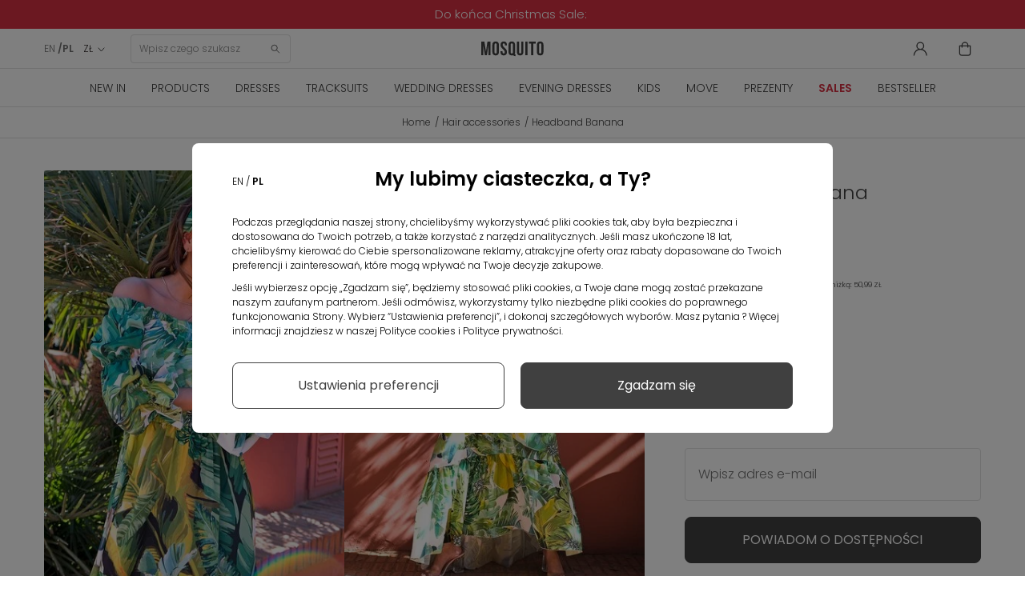

--- FILE ---
content_type: text/html; charset=utf-8
request_url: https://mosquito-sklep.pl/en/hair-accessories/6213-headband-banana.html
body_size: 30456
content:
<!DOCTYPE HTML>
<html  lang="en-us" >











<head>
  <link rel="preconnect" href="https://www.googletagmanager.com">
<link rel="preconnect" href="https://connect.facebook.net">
<link rel="preconnect" href="https://www.google-analytics.com">
<link rel="preconnect" href="https://www.facebook.com">
<link rel="preconnect" href="https://fonts.googleapis.com">
<link rel="preconnect" href="https://fonts.gstatic.com" crossorigin>
<link rel="preconnect" href="https://googleads.g.doubleclick.net">
<link rel="preload" as="font" href="https://cdnjs.cloudflare.com/ajax/libs/font-awesome/4.5.0/fonts/fontawesome-webfont.woff2" crossorigin="anonymous">
<link rel="preload" as="font" href="https://fonts.gstatic.com/s/poppins/v20/pxiByp8kv8JHgFVrLDz8Z1xlFQ.woff2" crossorigin="anonymous">
<link rel="preload" as="font" href="https://fonts.gstatic.com/s/poppins/v20/pxiEyp8kv8JHgFVrJJfecg.woff2" crossorigin="anonymous">
<link rel="preload" as="font" href="https://fonts.gstatic.com/s/poppins/v20/pxiByp8kv8JHgFVrLEj6Z1xlFQ.woff2" crossorigin="anonymous">
<link rel="preload" as="font" href="https://fonts.gstatic.com/s/poppins/v20/pxiByp8kv8JHgFVrLDz8Z1JlFc-K.woff2" crossorigin="anonymous">


    <style>
        /* latin-ext */
        @font-face {
            font-family: 'Poppins';
            font-style: normal;
            font-weight: 300;
            font-display: swap;
            src: url(https://fonts.gstatic.com/s/poppins/v20/pxiByp8kv8JHgFVrLDz8Z1JlFc-K.woff2) format('woff2');
            unicode-range: U+0100-02AF, U+0304, U+0308, U+0329, U+1E00-1E9F, U+1EF2-1EFF, U+2020, U+20A0-20AB, U+20AD-20CF, U+2113, U+2C60-2C7F, U+A720-A7FF;
        }
        /* latin */
        @font-face {
            font-family: 'Poppins';
            font-style: normal;
            font-weight: 300;
            font-display: swap;
            src: url(https://fonts.gstatic.com/s/poppins/v20/pxiByp8kv8JHgFVrLDz8Z1xlFQ.woff2) format('woff2');
            unicode-range: U+0000-00FF, U+0131, U+0152-0153, U+02BB-02BC, U+02C6, U+02DA, U+02DC, U+0304, U+0308, U+0329, U+2000-206F, U+2074, U+20AC, U+2122, U+2191, U+2193, U+2212, U+2215, U+FEFF, U+FFFD;
        }
        /* latin-ext */
        @font-face {
            font-family: 'Poppins';
            font-style: normal;
            font-weight: 400;
            font-display: swap;
            src: url(https://fonts.gstatic.com/s/poppins/v20/pxiEyp8kv8JHgFVrJJnecmNE.woff2) format('woff2');
            unicode-range: U+0100-02AF, U+0304, U+0308, U+0329, U+1E00-1E9F, U+1EF2-1EFF, U+2020, U+20A0-20AB, U+20AD-20CF, U+2113, U+2C60-2C7F, U+A720-A7FF;
        }
        /* latin */
        @font-face {
            font-family: 'Poppins';
            font-style: normal;
            font-weight: 400;
            font-display: swap;
            src: url(https://fonts.gstatic.com/s/poppins/v20/pxiEyp8kv8JHgFVrJJfecg.woff2) format('woff2');
            unicode-range: U+0000-00FF, U+0131, U+0152-0153, U+02BB-02BC, U+02C6, U+02DA, U+02DC, U+0304, U+0308, U+0329, U+2000-206F, U+2074, U+20AC, U+2122, U+2191, U+2193, U+2212, U+2215, U+FEFF, U+FFFD;
        }
        /* latin-ext */
        @font-face {
            font-family: 'Poppins';
            font-style: normal;
            font-weight: 600;
            font-display: swap;
            src: url(https://fonts.gstatic.com/s/poppins/v20/pxiByp8kv8JHgFVrLEj6Z1JlFc-K.woff2) format('woff2');
            unicode-range: U+0100-02AF, U+0304, U+0308, U+0329, U+1E00-1E9F, U+1EF2-1EFF, U+2020, U+20A0-20AB, U+20AD-20CF, U+2113, U+2C60-2C7F, U+A720-A7FF;
        }
        /* latin */
        @font-face {
            font-family: 'Poppins';
            font-style: normal;
            font-weight: 600;
            font-display: swap;
            src: url(https://fonts.gstatic.com/s/poppins/v20/pxiByp8kv8JHgFVrLEj6Z1xlFQ.woff2) format('woff2');
            unicode-range: U+0000-00FF, U+0131, U+0152-0153, U+02BB-02BC, U+02C6, U+02DA, U+02DC, U+0304, U+0308, U+0329, U+2000-206F, U+2074, U+20AC, U+2122, U+2191, U+2193, U+2212, U+2215, U+FEFF, U+FFFD;
        }
    </style>



<script data-keepinline>

   window.dataLayer = window.dataLayer || [];
	function gtag() {
		window.dataLayer.push(arguments);
	}
	const ext_advancedcookie_gtm = {
	  groups: {
		'base': ['ad_storage'],
		'analytics': ['analytics_storage'],
		'advertising': ['functionality_storage', 'ad_user_data','ad_personalization','personalization_storage'],
	  },
	  send: (with_default) => {
		let gtm = {
			ad_storage: 'denied',
			ad_user_data: 'denied',
			ad_personalization: 'denied',
			analytics_storage: 'denied',
			functionality_storage: 'denied',
			personalization_storage: 'denied',
			security_storage: 'granted',
			wait_for_update: 500,
		};
		
		if (with_default) {
			gtag('consent', 'default', {
				ad_storage: 'denied',
				ad_user_data: 'denied',
				ad_personalization: 'denied',
				analytics_storage: 'denied',
				functionality_storage: 'denied',
				personalization_storage: 'denied',
				security_storage: 'granted',
				wait_for_update: 500,			
			});		
		}
		
		delete gtm.wait_for_update;
		const cookie = ext_advancedcookie_gtm.getCookie('ext_AdvancedCookie');
		
		if (!cookie) {
			return;
		}
		
		const consents = [];
		const list = cookie.split(',');
		
		if (!list.length) {
			return;
		}
		
		for (i in list) {
			let x = list[i].split(':');
			consents[x[0]] = x[1] == 'true' ? 1 : 0;
		}
		
		for (group in ext_advancedcookie_gtm.groups) {
			if (ext_advancedcookie_gtm.groups[group].length && typeof(consents[group]) != 'undefined' && consents[group]) {
				ext_advancedcookie_gtm.groups[group].forEach(function(consent) {
					gtm[consent] = 'granted';
				});
			}
		};
		
		gtag('consent', 'update', gtm);
		gtag('set', 'url_passthrough', false);
		gtag('set', 'ads_data_redaction', true);
		console.log(gtm);
	  },
	  getCookie: (name) => {
		const value = `; ${document.cookie}`;
		const parts = value.split(`; ${name}=`);
		if (parts.length === 2) return parts.pop().split(';').shift();
		return false;
	  },
	}
	ext_advancedcookie_gtm.send(true);

</script>

<!-- KOD DATA LAYER  -->
 
 <script data-keepinline>
   window.dataLayer = window.dataLayer || [];
   dataLayer.push({
	'user_id' : ''
   });

  
</script>

 <script data-keepinline>
 
   window.dataLayer = window.dataLayer || [];
       dataLayer.push({
			'pageType' : 'Produkt',
			'userStatus' : 'Niezalogowany',
			'language' : 'en'
		   });
 
</script>



    <template class="fname">

<script>
 
    (function(h,o,t,j,a,r){
        h.hj=h.hj||function(){(h.hj.q=h.hj.q||[]).push(arguments)};
        h._hjSettings={hjid:2550873,hjsv:6};
        a=o.getElementsByTagName('head')[0];
        r=o.createElement('script');r.async=1;
        r.src=t+h._hjSettings.hjid+j+h._hjSettings.hjsv;
        a.appendChild(r);
    })(window,document,'https://static.hotjar.com/c/hotjar-','.js?sv=');
	 
</script>
    </template>

<!-- KOD DATA LAYER DLA PRODUKTU  -->
 <script data-keepinline>
   window.dataLayer = window.dataLayer || [];
   dataLayer.push({
	'productCategory' : 'Hair accessories'
   });

</script>



<!-- kod do zapisu historii przeglądania produktów do local storage -->
<script>

function zapiszProduktDoHistorii(nazwa, link, obrazek) {
  try {
    var historia = JSON.parse(localStorage.getItem("historiaProduktow")) || [];

    // Sprawdź, czy produkt już istnieje (po linku)
    if (!historia.some(function(p) { return p.link === link; })) {
      historia.unshift({ nazwa: nazwa, link: link, obrazek: obrazek });
      if (historia.length > 5) historia = historia.slice(0, 5);
      localStorage.setItem("historiaProduktow", JSON.stringify(historia));
      console.log("Zapisano do localStorage:", historia);
    } else {
      console.log("Produkt już istnieje w historii.");
    }
  } catch (e) {
    console.error("Błąd zapisu historii:", e);
  }
}

document.addEventListener("DOMContentLoaded", function () {
  if (document.body.id === 'product') {
    var naglowek = document.querySelector('h1[itemprop="name"]');
    var obrazek = document.querySelector('img[itemprop="image"]');

    if (naglowek && obrazek) {
      var nazwa = naglowek.innerText.trim();
      var src = obrazek.getAttribute('src');
      var link = window.location.href;

      zapiszProduktDoHistorii(nazwa, link, src);
    } else {
      console.warn("Nie znaleziono nagłówka lub obrazka.");
    }
  }
});

</script>
<!-- kod do zapisu historii przeglądania produktów do local storage -->


    <template class="fname">

<!-- Google Tag Manager -->
<script data-keepinline>(function(w,d,s,l,i){
    w[l]=w[l]||[];w[l].push({'gtm.start':
            new Date().getTime(),event:'gtm.js'});var f=d.getElementsByTagName(s)[0],
        j=d.createElement(s),dl=l!='dataLayer'?'&l='+l:'';j.async=true;j.src=
        'https://www.googletagmanager.com/gtm.js?id='+i+dl;f.parentNode.insertBefore(j,f);
    })(window,document,'script','dataLayer','GTM-54HWBHC');</script>
<!-- End Google Tag Manager -->

    </template>

<meta charset="utf-8">
<title>Headband Banana - Mosquito</title>
      <meta name="theme-color" content="#121212">
    <meta name="robots" content="index,follow, max-image-preview:large" >
  <meta name="viewport" content="width=device-width, minimum-scale=0.25, initial-scale=1.0"/>
  <meta name="google-site-verification" content="SLo1Klxh7VPZOO39U4cgS4mj2O0JXpJzXyy386bySnc" />
  <meta name="facebook-domain-verification" content="w9nju5grte1ti5ppbeuti6ng26jzev" />
  <meta name="apple-mobile-web-app-capable" content="yes"/>
  <meta name="viewport" content="width=device-width, minimum-scale=1.0, maximum-scale=1.0, user-scalable=no">
<link rel="icon" type="image/vnd.microsoft.icon" href="/favicon.ico?1324977642">
<link rel="apple-touch-icon" sizes="180x180" href="/apple-touch-icon.png">
<link rel="icon" type="image/png" sizes="32x32" href="/favicon-32x32.png">
<link rel="icon" type="image/png" sizes="16x16" href="/favicon-16x16.png">
<link rel="manifest" href="/site.webmanifest">
<link rel="mask-icon" href="/safari-pinned-tab.svg" color="#5bbad5">
<meta name="msapplication-TileColor" content="#da532c">
<meta name="theme-color" content="#ffffff">
                    <link rel="stylesheet" href="https://mosquito-sklep.pl/themes/theme1452/cache/v_8061_c390d627e4b033598b4b2ec17495a5af_all.css" type="text/css" media="all"/>
                        <link rel="stylesheet" href="https://mosquito-sklep.pl/themes/theme1452/cache/v_8061_bb7a54e712d6129947fd3c01be3a9b7d_print.css" type="text/css" media="print"/>
                  <script type="text/javascript">
var CUSTOMIZE_TEXTFIELD = 1;
var FancyboxI18nClose = 'Close';
var FancyboxI18nNext = 'Next';
var FancyboxI18nPrev = 'Previous';
var PS_CATALOG_MODE = false;
var TMHEADERACCOUNT_AVATAR = null;
var TMHEADERACCOUNT_DISPLAY_STYLE = 'onecolumn';
var TMHEADERACCOUNT_DISPLAY_TYPE = 'rightside';
var TMHEADERACCOUNT_FAPPID = null;
var TMHEADERACCOUNT_FAPPSECRET = null;
var TMHEADERACCOUNT_FSTATUS = '0';
var TMHEADERACCOUNT_GAPPID = null;
var TMHEADERACCOUNT_GAPPSECRET = null;
var TMHEADERACCOUNT_GREDIRECT = null;
var TMHEADERACCOUNT_GSTATUS = '0';
var TMHEADERACCOUNT_USE_AVATAR = '0';
var TMHEADERACCOUNT_USE_REDIRECT = '1';
var TMHEADERACCOUNT_VKAPPID = null;
var TMHEADERACCOUNT_VKAPPSECRET = null;
var TMHEADERACCOUNT_VKREDIRECT = null;
var TMHEADERACCOUNT_VKSTATUS = '0';
var ajax_allowed = true;
var ajaxsearch = true;
var allowBuyWhenOutOfStock = false;
var attribute_anchor_separator = '-';
var attributesCombinations = [{"id_attribute":"50","attribute":"universalny","id_attribute_group":"4","group":"size"}];
var availableLaterValue = '';
var availableNowValue = '';
var baseDir = 'https://mosquito-sklep.pl/';
var baseUri = 'https://mosquito-sklep.pl/';
var combinations = {"48793":{"attributes_values":{"4":"Universalny"},"attributes":[50],"price":0,"specific_price":{"id_specific_price":"5471196","id_specific_price_rule":"66","id_cart":"0","id_product":"0","id_shop":"1","id_shop_group":"0","id_currency":"0","id_country":"0","id_group":"0","id_customer":"0","id_product_attribute":"0","price":"-1.000000","from_quantity":"1","reduction":"0.150000","reduction_tax":"0","reduction_type":"percentage","from":"2025-12-25 20:00:00","to":"0000-00-00 00:00:00","score":"40"},"ecotax":0,"weight":0,"quantity":0,"reference":"3662","unit_impact":0,"minimal_quantity":"1","date_formatted":"","available_date":"","id_image":-1,"list":"'50'"}};
var combinationsFromController = {"48793":{"attributes_values":{"4":"Universalny"},"attributes":[50],"price":0,"specific_price":{"id_specific_price":"5471196","id_specific_price_rule":"66","id_cart":"0","id_product":"0","id_shop":"1","id_shop_group":"0","id_currency":"0","id_country":"0","id_group":"0","id_customer":"0","id_product_attribute":"0","price":"-1.000000","from_quantity":"1","reduction":"0.150000","reduction_tax":"0","reduction_type":"percentage","from":"2025-12-25 20:00:00","to":"0000-00-00 00:00:00","score":"40"},"ecotax":0,"weight":0,"quantity":0,"reference":"3662","unit_impact":0,"minimal_quantity":"1","date_formatted":"","available_date":"","id_image":-1,"list":"'50'"}};
var contentOnly = false;
var currency = {"id":2,"name":"Zloty","iso_code":"PLN","iso_code_num":"985","sign":"Z\u0141","blank":"1","conversion_rate":"1.000000","deleted":"0","format":"2","decimals":"1","active":"1","prefix":"","suffix":" Z\u0141","id_shop_list":null,"force_id":false};
var currencyBlank = 1;
var currencyFormat = 2;
var currencyRate = 1;
var currencySign = 'ZŁ';
var currentDate = '2026-01-22 05:43:49';
var customerGroupWithoutTax = false;
var customizationFields = false;
var customizationIdMessage = 'Customization #';
var cvSizesTableAjaxUrl = 'https://mosquito-sklep.pl/en/module/cv_size_table/ajax';
var default_eco_tax = 0;
var delete_txt = 'Delete';
var displayDiscountPrice = '0';
var displayList = false;
var displayPrice = 0;
var doesntExist = 'This combination does not exist for this product. Please select another combination.';
var doesntExistNoMore = 'This product is no longer in stock';
var doesntExistNoMoreBut = 'with those attributes but is available with others.';
var ecotaxTax_rate = 0;
var ext_productcomment_api_url = 'https://mosquito-sklep.pl/en/module/ext_productcomment/api';
var fieldRequired = 'Please fill in all the required fields before saving your customization.';
var freeProductTranslation = 'Free!';
var freeShippingTranslation = 'Free shipping!';
var generated_date = 1769057029;
var groupReduction = 0;
var group_reduction = 0;
var hasDeliveryAddress = false;
var highDPI = true;
var idDefaultImage = 33657;
var id_lang = 1;
var id_product = 6213;
var img_dir = 'https://mosquito-sklep.pl/themes/theme1452/img/';
var img_prod_dir = 'https://mosquito-sklep.pl/img/p/';
var img_ps_dir = 'https://mosquito-sklep.pl/img/';
var instantsearch = false;
var isGuest = 0;
var isLogged = 0;
var isMobile = false;
var jolisearch = {"amb_joli_search_action":"https:\/\/mosquito-sklep.pl\/en\/module\/ambjolisearch\/jolisearch","amb_joli_search_link":"https:\/\/mosquito-sklep.pl\/en\/module\/ambjolisearch\/jolisearch","amb_joli_search_controller":"jolisearch","blocksearch_type":"top","show_cat_desc":0,"ga_acc":0,"id_lang":1,"url_rewriting":1,"use_autocomplete":2,"minwordlen":3,"l_products":"Products","l_manufacturers":"Manufacturers","l_suppliers":"Suppliers","l_categories":"Categories","l_no_results_found":"No results found","l_more_results":"More results \u00bb","ENT_QUOTES":3,"search_ssl":true,"self":"\/home\/mosquitosklep\/public_html\/mosquito-sklep\/modules\/ambjolisearch","position":{"my":"center top","at":"center bottom","collision":"fit none"},"classes":"ps16 centered-list","display_manufacturer":null,"display_supplier":null,"display_category":null,"theme":"finder"};
var jqZoomEnabled = false;
var maxQuantityToAllowDisplayOfLastQuantityMessage = 0;
var minimalQuantity = 1;
var newsletterAjaxUrl = 'https://mosquito-sklep.pl/en/module/blocknewsletter/ajax';
var newsletterIncorrectEmail = 'Nieprawidłowy adres email';
var noTaxForThisProduct = false;
var oosHookJsCodeFunctions = [];
var page_name = 'product';
var pagespeed_enabled = true;
var placeholder_blocknewsletter = 'Enter your e-mail';
var priceDisplayMethod = 0;
var priceDisplayPrecision = 2;
var productAvailableForOrder = true;
var productBasePriceTaxExcl = 48.772358;
var productBasePriceTaxExcluded = 48.772358;
var productBasePriceTaxIncl = 59.99;
var productColumns = '1';
var productHasAttributes = true;
var productPrice = 50.9915;
var productPriceTaxExcluded = 48.772358;
var productPriceTaxIncluded = 59.99;
var productPriceWithoutReduction = 59.99;
var productReference = '3662';
var productShowPrice = true;
var productUnitPriceRatio = 0;
var product_fileButtonHtml = 'Choose File';
var product_fileDefaultHtml = 'No file selected';
var product_specific_price = {"id_specific_price":"5471196","id_specific_price_rule":"66","id_cart":"0","id_product":"0","id_shop":"1","id_shop_group":"0","id_currency":"0","id_country":"0","id_group":"0","id_customer":"0","id_product_attribute":"0","price":"-1.000000","from_quantity":"1","reduction":"0.150000","reduction_tax":"0","reduction_type":"percentage","from":"2025-12-25 20:00:00","to":"0000-00-00 00:00:00","score":"40"};
var quantitiesDisplayAllowed = false;
var quantityAvailable = 0;
var quickView = false;
var reduction_percent = 15;
var reduction_price = 0;
var removingLinkText = 'remove this product from my cart';
var roundMode = 2;
var specific_currency = false;
var specific_price = -1;
var static_token = 'feaffbc57a4ef508307e31396a2f4996';
var stock_management = 1;
var taxRate = 23;
var token = 'feaffbc57a4ef508307e31396a2f4996';
var upToTxt = 'Up to';
var uploading_in_progress = 'Uploading in progress, please be patient.';
var use_tm_ajax_search = false;
var use_tm_instant_search = false;
var usingSecureMode = true;
</script>

          <script src="https://mosquito-sklep.pl/themes/theme1452/cache/v_5205_06f25ef9cf6ce07f2b19610eb5efa0ef.js"></script>
        
<script type="text/javascript">
	
		var psv = 1.6;
		var default_template = Boolean();
		var instagram_link_type = "page";
		var hide_accessories = Boolean();
		var language_is_rtl = Boolean(0);
	
</script><link rel="canonical" href="https://mosquito-sklep.pl/en/hair-accessories/6213-headband-banana.html">
<link rel="alternate" href="https://mosquito-sklep.pl/en/hair-accessories/6213-headband-banana.html" hreflang="en-us">
<link rel="alternate" href="https://mosquito-sklep.pl/pl/akcesoria-do-wlosow/6213-opaska-banana.html" hreflang="pl-pl">
<link rel="alternate" href="https://mosquito-sklep.pl/pl/akcesoria-do-wlosow/6213-opaska-banana.html" hreflang="x-default">

    <script>
        var prefix = '';
        var sufix = '';
        function getURLParameter(url, name) {
            return (RegExp(name + '=' + '(.+?)(&|$)').exec(url)||[,null])[1];
        }

        

        
        
        
        

                        
                
                                    $(document).ready(function(){
                    $('.ajax_add_to_cart_button, .cart_quantity_up').click(function(){
                                                var idp = prefix+getURLParameter($(this).attr('href'),'id_product')+sufix;
                                                var productPrice = $(this).parents('.product-container').find('.product-price').html();
                        if (productPrice == undefined) {
                            var productPrice = $(this).parents('li').find('.price').html();
                        }
                        if (productPrice == undefined) {
                            var productPrice = 0.000;
                        }
                        productPrice = productPrice.replace(/[^\d.\,-]/g, '');
                        productPrice = productPrice.replace(',','.');
                        if (productPrice[productPrice.length-1] === ".")
                        {
                            productPrice = productPrice.slice(0, -1);
                        }

                    });
                });
                                    $(document).ready(function(){
                        $('#add_to_cart').click(function(){
                            var productPagePrice = 50.99;
                            if (productPagePrice == undefined) {
                                var productPagePrice = 0.000;
                            }

                            if (productPagePrice[productPagePrice.length-1] === ".")
                            {
                                productPagePrice = productPagePrice.slice(0, -1);
                            }

                            fbq('track', 'AddToCart', {content_ids: prefix+6213+sufix, content_type: 'product', value: 50.99, currency: 'PLN'});
                        });
                    });
                                    
                
    </script>

<script>var ext_advancedcookie_settings = {'active': 0};var ext_advancedcookie_ajax = 'https://mosquito-sklep.pl/en/module/ext_advancedcookie/ajax';</script><script>function ext_advancedcookie_edrone() { window._edrone = window._edrone || {}; _edrone.app_id="5d70ce134f350";  _edrone.platform = "prestashop";
  _edrone.action_type = "other";
$(document).ready(function() {
  setTimeout(function () {
    (function (srcjs) {
      window._edrone_send_handler = function () {

        _edrone.first_run = false;
        var request = new XMLHttpRequest();
        var url = _edrone.edrone_ajax_shop_url ? _edrone.edrone_ajax_shop_url : window.location.origin
        request.open('GET', url + '/index.php?fc=module&module=edrone&controller=edroneUserSessionData', true);
        request.onreadystatechange = function () {
          if (this.readyState === 4) {
            if (this.status >= 200 && this.status < 400) {
              var data = JSON.parse(this.responseText);
              window._edrone.app_id = data.app_id;
              window._edrone.email = data.email;
              window._edrone.first_name = data.first_name;
              window._edrone.last_name = data.last_name;
              window._edrone.country = data.country;
              window._edrone.version = data.version;
              window._edrone.platform_version = data.platform_version;
              window._edrone.shop_lang = data.shop_lang;
              window._edrone.init();
            }
          }
        };
        request.send();
        request = null;
      }
      var doc = document.createElement("script");
      doc.type = "text/javascript";
      doc.async = true;
      doc.src = ("https:" == document.location.protocol ? "https:" : "http:") + srcjs;
      var s = document.getElementsByTagName("script")[0];
      s.parentNode.insertBefore(doc, s);
    })("//d3bo67muzbfgtl.cloudfront.net/edrone_2_0.js");
  }, 2000);
});
_edrone.product_titles="Headband+Banana"
_edrone.product_images="http%3A%2F%2Fmosquito-sklep.pl%2Fimg%2Fp%2F3%2F3%2F6%2F5%2F7%2F33657.jpg"
_edrone.product_images="http%3A%2F%2Fmosquito-sklep.pl%2Fimg%2Fp%2F3%2F3%2F6%2F5%2F7%2F33657.jpg"
_edrone.product_ids="6213"
_edrone.product_skus="3662"
_edrone.product_category_ids="2~44~287"
_edrone.product_category_names="Home%7EBestseller%7EHair+accessories"
_edrone.product_urls="https%3A%2F%2Fmosquito-sklep.pl%2Fen%2Fhair-accessories%2F6213-headband-banana.html"
_edrone.action_type="product_view"
if (typeof(ajaxCart) === "object") {
  ajaxCart.newAdd = ajaxCart.add;
  ajaxCart.add = function(idProduct, idCombination, addedFromProductPage, callerElement, quantity, whishlist) {
    $("body").ajaxComplete(function(e, xhr, options) {
      var url = _edrone.edrone_ajax_shop_url ? _edrone.edrone_ajax_shop_url : window.location.origin
      $(e.currentTarget).unbind("ajaxComplete");
      $.ajax({
        url: url + "/index.php?fc=module&module=edrone&controller=edroneAddToCartAjax",
        dataType: "json"
      }).done(function(data) {
        try {
          _edrone.action_type = data.action_type;
          _edrone.product_category_ids = data.product_category_ids;
          _edrone.product_category_names = data.product_category_names;
          _edrone.product_ids = data.product_ids;
          _edrone.product_images = data.product_images;
          _edrone.product_skus = data.product_skus;
          _edrone.product_titles = data.product_titles;
          _edrone.init();
        } catch (e) {
          console.log("Failed to get product data.");
        }
      })
    })
    ajaxCart.newAdd(idProduct, idCombination, addedFromProductPage, callerElement, quantity, whishlist);
  }
}
}</script><script defer type="text/javascript">/*
 *
 *  2007-2024 PayPal
 *
 *  NOTICE OF LICENSE
 *
 *  This source file is subject to the Academic Free License (AFL 3.0)
 *  that is bundled with this package in the file LICENSE.txt.
 *  It is also available through the world-wide-web at this URL:
 *  http://opensource.org/licenses/afl-3.0.php
 *  If you did not receive a copy of the license and are unable to
 *  obtain it through the world-wide-web, please send an email
 *  to license@prestashop.com so we can send you a copy immediately.
 *
 *  DISCLAIMER
 *
 *  Do not edit or add to this file if you wish to upgrade PrestaShop to newer
 *  versions in the future. If you wish to customize PrestaShop for your
 *  needs please refer to http://www.prestashop.com for more information.
 *
 *  @author 2007-2024 PayPal
 *  @author 202 ecommerce <tech@202-ecommerce.com>
 *  @copyright PayPal
 *  @license http://opensource.org/licenses/osl-3.0.php Open Software License (OSL 3.0)
 *
 */


    

function updateFormDatas()
{
	var nb = $('#quantity_wanted').val();
	var id = $('#idCombination').val();

	$('.paypal_payment_form input[name=quantity]').val(nb);
	$('.paypal_payment_form input[name=id_p_attr]').val(id);
}
	
$(document).ready( function() {
    
		var baseDirPP = baseDir.replace('http:', 'https:');
		
	if($('#in_context_checkout_enabled').val() != 1)
	{
        $(document).on('click','#payment_paypal_express_checkout', function() {
			$('#paypal_payment_form_cart').submit();
			return false;
		});
	}


	var jquery_version = $.fn.jquery.split('.');
	if(jquery_version[0]>=1 && jquery_version[1] >= 7)
	{
		$('body').on('submit',".paypal_payment_form", function () {
			updateFormDatas();
		});
	}
	else {
		$('.paypal_payment_form').live('submit', function () {
			updateFormDatas();
		});
	}

	function displayExpressCheckoutShortcut() {
		var id_product = $('input[name="id_product"]').val();
		var id_product_attribute = $('input[name="id_product_attribute"]').val();
		$.ajax({
			type: "GET",
			url: baseDirPP+'/modules/paypal/express_checkout/ajax.php',
			data: { get_qty: "1", id_product: id_product, id_product_attribute: id_product_attribute },
			cache: false,
			success: function(result) {
				if (result == '1') {
					$('#container_express_checkout').slideDown();
				} else {
					$('#container_express_checkout').slideUp();
				}
				return true;
			}
		});
	}

	$('select[name^="group_"]').change(function () {
		setTimeout(function(){displayExpressCheckoutShortcut()}, 500);
	});

	$('.color_pick').click(function () {
		setTimeout(function(){displayExpressCheckoutShortcut()}, 500);
	});

    if($('body#product').length > 0) {
        setTimeout(function(){displayExpressCheckoutShortcut()}, 500);
    }
	
	
			

	var modulePath = 'modules/paypal';
	var subFolder = '/integral_evolution';

	var fullPath = baseDirPP + modulePath + subFolder;
	var confirmTimer = false;
		
	if ($('form[target="hss_iframe"]').length == 0) {
		if ($('select[name^="group_"]').length > 0)
			displayExpressCheckoutShortcut();
		return false;
	} else {
		checkOrder();
	}

	function checkOrder() {
		if(confirmTimer == false)
			confirmTimer = setInterval(getOrdersCount, 1000);
	}

	});


</script>
        

  			<meta property="og:image" content="https://mosquito-sklep.pl/33657-thickbox_default2x/headband-banana.webp">
		<meta property="og:title" content="Headband Banana - Mosquito">
		<meta property="product:condition" content="new">
		<meta property="product:price:amount" content="50.99">
		<meta property="product:price:currency" content="PLN">
		<meta property="product:retailer_item_id" content="6213">
		<meta property="product:brand" content="Mosquito">
		<meta property="og:url" content="https://mosquito-sklep.pl/en/hair-accessories/6213-headband-banana.html">
		<meta property="og:description" content="">

	       


</head>
<body id="product"   class="product product-6213 product-headband-banana category-287 category-hair-accessories hide-left-column hide-right-column lang_en  one-column  ">


<noscript><iframe src="https://www.googletagmanager.com/ns.html?id=GTM-54HWBHC" height="0" width="0"
                  style="display:none;visibility:hidden"></iframe></noscript>


      
    
        
    <div id="page" class="glownyc">
      <div class="page-header-wrapper">
        <header id="header">
		<div id="cvTextSlider" >
		<div class="slider container" >
							<div class="textSlide textSlide-15" style=" text-decoration:none;">
											<p><span>Do końca Christmas Sale: </span></p>
									</div>
					</div>
		<span class="tmha-close-btn" style="display:none"></span>
	</div>


				<div class="header-container">
		<section class="top-header-row">
							<div class="top-header-row-left">
					<div class="button-menu-rwd">
						<svg viewBox="0 0 20.313 20.538" class="svg-menu-dims" width="21" height="21">
							<use xlink:href="/themes/theme1452/svg/sprite.defs.svg?v=251204#menu"></use>
						</svg>
					</div>
					  <script type="text/javascript">
    function setCurency(id_currency, adres) {
      $.ajax({
        type: 'POST',
        headers: { "cache-control": "no-cache" },
        url: baseDir + 'index.php' + '?rand=' + new Date().getTime(),
        data: 'controller=change-currency&id_currency=' + parseInt(id_currency),
        success: function(msg) {
          window.location = adres;
        }
      });
    }
  </script>
  <div id="_desktop_languages">
    <div id="languages-block-top" class="languages-block">
                          <span class="">en</span>
                                                        <a href="https://mosquito-sklep.pl/pl/akcesoria-do-wlosow/6213-opaska-banana.html" class="noactivelang"
              onClick="setCurency(2,'https://mosquito-sklep.pl/pl/akcesoria-do-wlosow/6213-opaska-banana.html')"
              title="Polish" rel="alternate"
              hreflang="pl">
                                    <span class=" activelang">/pl</span>
                    </a>
                  </div>
  </div>
<!-- Block currencies module -->
  <div id="_desktop_currencies">
    <div id="currencies-block-top">
      <form id="setCurrency" action="/en/hair-accessories/6213-headband-banana.html" method="post">
        <div class="dropdown_toggle current">
          <input type="hidden" name="id_currency" id="id_currency" value=""/>
          <input type="hidden" name="SubmitCurrency" value="" />
                                                                                                                                                                                                                                                  <span>ZŁ</span>                  </div>
        <ul id="first-currencies" class="currencies_ul toogle_content">
                                                              <li >
                <a href="javascript:setCurrency(11);" rel="nofollow" title="Česk&aacute; koruna (CZK)">
                  Kč
                </a>
              </li>
                                                              <li >
                <a href="javascript:setCurrency(5);" rel="nofollow" title="Dolar australijski (AUD)">
                  AUD
                </a>
              </li>
                                                              <li >
                <a href="javascript:setCurrency(6);" rel="nofollow" title="Dolar kanadyjski (CAD)">
                  CAD
                </a>
              </li>
                                                              <li >
                <a href="javascript:setCurrency(1);" rel="nofollow" title="Dollar (USD)">
                  $
                </a>
              </li>
                                                              <li >
                <a href="javascript:setCurrency(3);" rel="nofollow" title="Euro (EUR)">
                   €
                </a>
              </li>
                                                              <li >
                <a href="javascript:setCurrency(4);" rel="nofollow" title="Funt brytyjski (GBP)">
                  £
                </a>
              </li>
                                                              <li >
                <a href="javascript:setCurrency(9);" rel="nofollow" title="Korona duńska (DKK)">
                  DKK
                </a>
              </li>
                                                              <li >
                <a href="javascript:setCurrency(10);" rel="nofollow" title="Korona norweska (NOK)">
                  NOK
                </a>
              </li>
                                                              <li >
                <a href="javascript:setCurrency(8);" rel="nofollow" title="Korona szwedzka (SEK)">
                  SEK
                </a>
              </li>
                                                              <li >
                <a href="javascript:setCurrency(7);" rel="nofollow" title="Rubel (RUB)">
                  RUB
                </a>
              </li>
                                                              <li class="selected">
                <a href="javascript:setCurrency(2);" rel="nofollow" title="Zloty (PLN)">
                  ZŁ
                </a>
              </li>
                  </ul>
      </form>
    </div>
  </div>
<!-- /Block currencies module --><div class="tm-search-wrap">

	<div class="tmsearch-canvas" id="wyszukaj">

		<div id="tmsearch">
			<form id="tmsearchbox" method="get" action="https://mosquito-sklep.pl/en/tmsearch">

				<input class="tm_search_query form-control" type="text" id="tm_search_query" name="s"
					placeholder="Wpisz czego szukasz" value="" />

				<button type="submit" class="btn" name="znajdz">
					<svg class="svg-search-dims" width="28" height="28" viewBox="0 0 28 28">
						<use xlink:href="/themes/theme1452/svg/sprite.defs.svg?v=251204#search"></use>
					</svg>
				</button>

			</form>


		</div>

	</div>

</div>
				</div>
						<div class="header_logo">
				<a href="https://mosquito-sklep.pl/"
      title="Mosquito">
                  <div id="logo-header-container">
                                          <svg viewBox="0 0 54 33.76" class="svg-logo_new-dims logo-msq" >
                              <use xlink:href="/themes/theme1452/svg/sprite.defs.svg?v=251204#logo_new"></use>
                        </svg>
                        <svg viewBox="0 0 320 60" id="logo-header-move" width="100" height="20">
                              <use xlink:href="/themes/theme1452/svg/sprite.defs.svg?v=251204#move"></use>
                        </svg>
                              </div>
      </a>
			</div>
							<div class="top-header-row-right">
					<div id="buttonSearch" class="item" onclick="logEventBelkaDolna('Szukaj'); return false;">
						<svg viewBox="0 0 24 25" class="svg-search-dims" width="24" height="24">
							<use xlink:href="/themes/theme1452/svg/sprite.defs.svg?v=251204#search"></use>
						</svg>
					</div>
					
<div id="header-login">
  <div class="is-logged">
    <div class="current tm_header_user_info">
      <a href="https://mosquito-sklep.pl/en/my-account">
        <svg viewBox="0 0 24 24" class="svg-konto-dims" width="24" height="24">
          <use xlink:href="/themes/theme1452/svg/sprite.defs.svg?v=251204#icon-user"></use>
        </svg>
      </a>
    </div>
  </div>
</div>
<!-- MODULE Block cart -->

<div class="shopping_cart">

	<a href="https://mosquito-sklep.pl/en/order"
		title="View my shopping cart" rel="nofollow">
		<svg viewBox="0 0 24 24" class="svg-koszyk-dims" width="24" height="24">
			<use xlink:href="/themes/theme1452/svg/sprite.defs.svg?v=251204#koszyk"></use>
		</svg>
		
			<span class="ajax_cart_quantity"></span>
		

		<span class="ajax_cart_no_product"></span>
			</a>
			<div class="cart_block block">
			<div class="block_content">
				<!-- block list of products -->
				<div
					class="cart_block_list">
										<div class="cart_block_no_products">
						<svg viewBox="0 0 180 180" class="svg-cart-dims" width="180" height="180">
							<use xlink:href="/themes/theme1452/svg/sprite.defs.svg?v=251204#cart"></use>
						</svg>
						<p class="first-line">W Twoim koszyku brakuje produkt&oacute;w.</p>
					</div>
															<div class="cart-prices" style="display:none;">
																								<div class="cart-prices-line first-line">
							<span>Dostawa:</span>
							<span class="cart_block_shipping_cost ">
								<s> 14,90zł </s>&nbsp; 0 zł
							</span>
						</div>
						<div class="cart-prices-line last-line">
							<span>Total:</span>
							<span class="price cart_block_total ajax_block_cart_total">0,00 ZŁ</span>
						</div>
					</div>

					<p class="cart-buttons" style="display:none;">
						<a id="button_order_cart" class="btn btn-default btn-sm icon-right"
							href="https://mosquito-sklep.pl/en/order"
							title="Check out" rel="nofollow">
							<span>
								Check out
							</span>
						</a>
					</p>
					
				</div>
			</div>
		</div>
		<!-- .cart_block -->
	</div>

	<div id="layer_cart">
		<div class="clearfix">

			<div class="modal-header d-block d-md-none">
				<p class="modal-title">Dodano do koszyka</p>
				<button type="button" class="cross" id="_mobile_layerCartClose"></button>
			</div>

			<button type="button" class="cross d-none d-md-flex" id="_desktop_layerCartClose">
				<svg width="15" height="14" viewBox="0 0 15 14" fill="none" xmlns="http://www.w3.org/2000/svg">
						<path d="M13.6089 1.14014L1.01514 12.7651" stroke="#404040" stroke-width="1.25" stroke-linecap="round" stroke-linejoin="round"/>
						<path d="M1.01514 1.14014L13.6089 12.7651" stroke="#404040" stroke-width="1.25" stroke-linecap="round" stroke-linejoin="round"/>
				</svg>
			</button>

			<div class="row">
				<div class="layer_cart_product col-xs-12 col-md-5" id="_desktop_layerCartImage">
					<div class="product-image-container layer_cart_img"></div>
				</div>
				<div class="layer_cart_cart col-xs-12 col-md-7">
					<div class="layer_cart_cart_wrapper">

						<div class="d-block d-md-none layer_cart_mobile_product-wrapper">
							<div class="row">
								<div class="layer_cart_product col-xs-4" id="_mobile_layerCartImage"></div>
								<div id="_mobile_layerCartProduct" class="col-xs-8"></div>
							</div>
						</div>

						<div id="_desktop_layerCartProduct">

							<div class="layer_cart_product_info">
								<span id="layer_cart_product_title" class="product-name"></span>
							</div>

							<div id="layer_cart_product_attributes" class="layer_cart_row layer_cart_row_product-atributes"></div>

							<div class="layer_cart_row layer_cart_row_price">
								<span id="layer_cart_product_price"></span>
							</div>

						</div>

						<div class="layer_cart_row layer_cart_row_shipping">
							<span class="dark">
								Total shipping
							</span>
							<span class="">
								<s> 14,90zł </s>&nbsp; 0 zł
							</span>
						</div>

						<div class="layer_cart_row layer_cart_row_sum">
							<span class="dark">
								Total
							</span>
							<strong class="ajax_block_cart_total">
															</strong>
						</div>

						<div class="button-container">

							<a class="btn btn-primary btn-md " href="https://mosquito-sklep.pl/en/order"
								title="Proceed to checkout" rel="nofollow" id="btngocart">
								<span>
									Proceed to checkout
								</span>
								<svg width="8" height="14" viewBox="0 0 8 14" fill="none" xmlns="http://www.w3.org/2000/svg">
									<path d="M0.695801 1.19482L6.6958 7.19482L0.695801 13.1948" stroke="white" stroke-linecap="round" stroke-linejoin="round"/>
								</svg>
							</a>

							<span class="continue btn btn-default btn-md" title="Continue shopping">
								<span>
									Continue shopping
								</span>
							</span>

						</div>
					</div>
				</div>
			</div>
		</div>

		<div class="overlay"></div>

	</div>
	<!-- #layer_cart -->


<!-- /MODULE Block cart -->

				</div>
					</section>
												<div class="header-menu hidden-md-down"><ul id="menu-top"><li class="menu-item-lvl-1 "><a href="https://mosquito-sklep.pl/en/19-new-in"title="NEW IN">NEW IN</a></li><li class="menu-item-ul menu-item-lvl-1 "><a href="https://mosquito-sklep.pl/en/22-products"title="Products">Products</a><div class="submenu"><div class="submenu-container"><div class="container"><div class="row"><div class="submenu-columns"><div class="column first"><ul class=""><li><a href="https://mosquito-sklep.pl/en/16-dresses"title="">Dresses</a></li><li><a href="https://mosquito-sklep.pl/en/77-wedding-dresses"title="">Wedding dresses</a></li><li><a href="https://mosquito-sklep.pl/en/29-sweatshirts"title="">Sweatshirts</a></li><li><a href="https://mosquito-sklep.pl/en/231-tracksuits"title="">Tracksuits</a></li><li><a href="https://mosquito-sklep.pl/en/343-basic"title="">Basic</a></li><li><a href="https://mosquito-sklep.pl/en/411-jeans"title="">Jeans</a></li><li><a href="https://mosquito-sklep.pl/en/18-jackets-coats"title="">Jackets & Coats</a></li></ul></div><div class="column"><ul class=""><li><a href="https://mosquito-sklep.pl/en/24-trousers"title="">Trousers</a></li><li><a href="https://mosquito-sklep.pl/en/17-blazers"title="">Blazers</a></li><li><a href="https://mosquito-sklep.pl/en/173-sweatpants"title="">Sweatpants</a></li><li><a href="https://mosquito-sklep.pl/en/410-jeans-trousers"title="">Spodnie jeansowe</a></li><li><a href="https://mosquito-sklep.pl/en/21-sweaters"title="">Sweaters</a></li><li><a href="https://mosquito-sklep.pl/en/401-women-s-beanies"title="">Czapki damskie</a></li></ul></div><div class="column"><ul class=""><li><a href="https://mosquito-sklep.pl/en/329-women-s-sets"title="">Women's sets</a></li><li><a href="https://mosquito-sklep.pl/en/46-jumpsuits"title="">Jumpsuits</a></li><li><a href="https://mosquito-sklep.pl/en/289-sleeveless-jackets"title="">Sleeveless</a></li><li><a href="https://mosquito-sklep.pl/en/15-skirts"title="">Skirts</a></li><li><a href="https://mosquito-sklep.pl/en/25-blouses-tops"title="">Blouses & Tops</a></li><li><a href="https://mosquito-sklep.pl/en/408-summer-sets"title="">Summer sets</a></li></ul></div><div class="column last"><ul class=""><li><a href="https://mosquito-sklep.pl/en/266-mezczyzni"title="">Mężczyźni</a></li><li><a href="https://mosquito-sklep.pl/en/281-move"title="">MOVE</a></li><li><a href="https://mosquito-sklep.pl/en/282-legginsy"title="">Leggings</a></li><li><a href="https://mosquito-sklep.pl/en/283-topy"title="">Tops</a></li><li><a href="https://mosquito-sklep.pl/en/47-t-shirts"title="">T-shirts</a></li><li><a href="https://mosquito-sklep.pl/en/291-szorty-damskie"title="">Shorts</a></li><li><a href="https://mosquito-sklep.pl/en/293-clothes-for-dogs"title="">Clothes for dogs</a></li></ul></div></div></div></div></div></div></li><li class="menu-item-ul menu-item-lvl-1 "><a href="https://mosquito-sklep.pl/en/16-dresses"title="DRESSES">DRESSES</a><div class="submenu"><div class="submenu-container"><div class="container"><div class="row"><div class="submenu-columns"><div class="column first"><ul class=""><li><a href="https://mosquito-sklep.pl/en/119-new-year-s-eve-dresses"title="">New Year's Eve dresses</a></li><li><a href="https://mosquito-sklep.pl/en/101-evening-dresses"title="">Evening dresses</a></li><li><a href="https://mosquito-sklep.pl/en/259-18th-birthday-dresses"title="">18th birthday dresses</a></li><li><a href="https://mosquito-sklep.pl/en/136-party-dresses"title="">Party dresses</a></li><li><a href="https://mosquito-sklep.pl/en/137-work-dresses"title="">Work dresses</a></li><li><a href="https://mosquito-sklep.pl/en/297-date-dresses"title="">Date dresses</a></li><li><a href="https://mosquito-sklep.pl/en/331-holiday-dresses"title="">Sukienki na święta</a></li></ul></div><div class="column"><ul class="off"><li><a href="https://mosquito-sklep.pl/en/263-communion-dresses"title="">Communion dresses</a></li><li><a href="https://mosquito-sklep.pl/en/103-prom-dresses"title="">Prom dresses</a></li><li><a href="https://mosquito-sklep.pl/en/147-ball-gowns"title="">Ball gowns</a></li><li><a href="https://mosquito-sklep.pl/en/260-dresses-for-christening"title="">Dresses for christening</a></li><li><a href="https://mosquito-sklep.pl/en/261-carnival-dresses"title="">Carnival dresses</a></li><li><a href="https://mosquito-sklep.pl/en/151-autumn-dresses"title="">Autumn dresses</a></li><li><a href="https://mosquito-sklep.pl/en/102-summer-dresses"title="">Summer dresses</a></li></ul></div><div class="column"><ul class=""><li><a href="https://mosquito-sklep.pl/en/115-maxi-dresses"title="">Maxi dresses</a></li><li><a href="https://mosquito-sklep.pl/en/118-midi-dresses"title="">Midi dresses</a></li><li><a href="https://mosquito-sklep.pl/en/148-mini-dresses"title="">Mini dresses</a></li><li><a href="https://mosquito-sklep.pl/en/144-bardot-dresses"title="">Bardot dresses</a></li><li><a href="https://mosquito-sklep.pl/en/150-a-line-dresses"title="">A line dresses</a></li><li><a href="https://mosquito-sklep.pl/en/134-pencil-dresses"title="">Pencil dresses</a></li><li><a href="https://mosquito-sklep.pl/en/133-skater-dresses"title="">Skater dresses</a></li></ul></div><div class="column"><ul class=""><li><a href="https://mosquito-sklep.pl/en/113-cocktail-dresses"title="">Cocktail dresses</a></li><li><a href="https://mosquito-sklep.pl/en/114-boho-dresses"title="">Boho dresses</a></li><li><a href="https://mosquito-sklep.pl/en/117-elegant-dresses"title="">Elegant dresses</a></li><li><a href="https://mosquito-sklep.pl/en/149-sweater-dresses"title="">Sweater dresses</a></li><li><a href="https://mosquito-sklep.pl/en/264-everyday-dresses"title="">Everyday dresses</a></li><li><a href="https://mosquito-sklep.pl/en/247-bodycon-dresses"title="">Sukienki dopasowane</a></li><li><a href="https://mosquito-sklep.pl/en/116-flowers-print-dresses"title="">Flowers print dresses</a></li></ul></div><div class="column last"><ul class=""><li><a href="https://mosquito-sklep.pl/en/161-chiffon-dresses"title="">Chiffon dresses</a></li><li><a href="https://mosquito-sklep.pl/en/162-cotton-dresses"title="">Cotton dresses</a></li><li><a href="https://mosquito-sklep.pl/en/165-viscose-dresses"title="">Viscose dresses</a></li><li><a href="https://mosquito-sklep.pl/en/143-knitwear-dresses"title="">Knitwear dresses</a></li><li><a href="https://mosquito-sklep.pl/en/292-satin-dresses"title="">Satin dresses</a></li></ul></div></div></div><div class="row"><div class="submenu-columns"><div class="column first last"><ul class=""><li><a href="https://mosquito-sklep.pl/en/16-dresses"title="DRESSES"class="h">DRESSES</a href="1"></li></ul></div></div></div><div class="row"><div class="group-colors"><p></p><ul><li><a href=""title=""><img width="55" height="55"src="[data-uri]"data-src="https://mosquito-sklep.pl//modules/ext_megamenu/upload/c6fe2a55e2af25dd26e964f96b750fe01da4f0b1_Sukienki-bezowe.png"alt=""></a></li><li><a href=""title=""><img width="55" height="55"src="[data-uri]"data-src="https://mosquito-sklep.pl//modules/ext_megamenu/upload/d34a6688d724593a8cb0ac9cd48a3af5e7ceacef_Sukienki-biale.png"alt=""></a></li><li><a href=""title=""><img width="55" height="55"src="[data-uri]"data-src="https://mosquito-sklep.pl//modules/ext_megamenu/upload/b0d69370e3ee2a1d4edfd2852d639669fe41ba09_Sukienki-brazowe.png"alt=""></a></li><li><a href=""title=""><img width="55" height="55"src="[data-uri]"data-src="https://mosquito-sklep.pl//modules/ext_megamenu/upload/cbad125f98a79bca3d088faa865bca1cbc057ea6_Sukienki-czarne.png"alt=""></a></li><li><a href=""title=""><img width="55" height="55"src="[data-uri]"data-src="https://mosquito-sklep.pl//modules/ext_megamenu/upload/4fbe8c5b6926804bc3285febb41184499ab3c9c5_Sukienki-czerwone.png"alt=""></a></li><li><a href=""title=""><img width="55" height="55"src="[data-uri]"data-src="https://mosquito-sklep.pl//modules/ext_megamenu/upload/c2b234c9793fdf144f32bfbd6d02d9e74cb88c43_Sukienki-fioletowe.png"alt=""></a></li><li><a href=""title=""><img width="55" height="55"src="[data-uri]"data-src="https://mosquito-sklep.pl//modules/ext_megamenu/upload/5bc0c1b2659850ce99538bc7075de785597fd278_Sukienki-kolorowe.png"alt=""></a></li><li><a href=""title=""><img width="55" height="55"src="[data-uri]"data-src="https://mosquito-sklep.pl//modules/ext_megamenu/upload/fd218705bcca2fa7fa003c2352cac28c8b4affd9_Sukienki-niebieskie.png"alt=""></a></li><li><a href=""title=""><img width="55" height="55"src="[data-uri]"data-src="https://mosquito-sklep.pl//modules/ext_megamenu/upload/e2b449ae63e2a51a209e09ad8070b3102e9bd442_Sukienki-rozowe.png"alt=""></a></li><li><a href=""title=""><img width="55" height="55"src="[data-uri]"data-src="https://mosquito-sklep.pl//modules/ext_megamenu/upload/8f7944d5f216d6ea0a25a5d4d94e52d5c80e0c29_Sukienki-szare.png"alt=""></a></li><li><a href=""title=""><img width="55" height="55"src="[data-uri]"data-src="https://mosquito-sklep.pl//modules/ext_megamenu/upload/05a0145e5181a907724e850df52473cf358f1fae_Sukienki-zielone.png"alt=""></a></li><li><a href=""title=""><img width="55" height="55"src="[data-uri]"data-src="https://mosquito-sklep.pl//modules/ext_megamenu/upload/272ed1e62f10255d55edb79fee46dff2c8e41c41_Sukienki-zolte.png"alt=""></a></li></ul></div></div></div></div></div></li><li class="menu-item-ul menu-item-lvl-1 "><a href="https://mosquito-sklep.pl/en/231-tracksuits"title="tracksuits">tracksuits</a><div class="submenu"><div class="submenu-container"><div class="container"><div class="row"><div class="submenu-columns"><div class="column first"><ul class=""><li><a href="https://mosquito-sklep.pl/en/301-pure"title="">Pure</a></li><li><a href="https://mosquito-sklep.pl/en/396-icon"title="">Icon</a></li><li><a href="https://mosquito-sklep.pl/en/397-mesh"title="">Mesh</a></li><li><a href="https://mosquito-sklep.pl/en/342-sabo"title="">Sabo</a></li><li><a href="https://mosquito-sklep.pl/en/407-camp"title="">Camp</a></li><li><a href="https://mosquito-sklep.pl/en/426-soya"title="">Soya</a></li><li><a href="https://mosquito-sklep.pl/en/425-glide"title="">Glide</a></li></ul></div><div class="column"><ul class=""><li><a href="https://mosquito-sklep.pl/en/427-tide"title="">Tide</a></li><li><a href="https://mosquito-sklep.pl/en/428-relay"title="">Relay</a></li><li><a href="https://mosquito-sklep.pl/en/432-club"title="">Club</a></li><li><a href="https://mosquito-sklep.pl/en/429-sway"title="">Sway</a></li><li><a href="https://mosquito-sklep.pl/en/430-ollie"title="">Ollie</a></li><li><a href="https://mosquito-sklep.pl/en/336-shore"title="">Shore</a></li><li><a href="https://mosquito-sklep.pl/en/431-levi"title="">Levi</a></li></ul></div><div class="column"><ul class=""><li><a href="https://mosquito-sklep.pl/en/338-tiffi"title="">Tiffi</a></li><li><a href="https://mosquito-sklep.pl/en/435-vell"title="">Vell</a></li><li><a href="https://mosquito-sklep.pl/en/433-puff"title="">Puff</a></li><li><a href="https://mosquito-sklep.pl/en/434-melgo"title="">Melgo</a></li><li><a href="https://mosquito-sklep.pl/en/437-barro"title="">Barro</a></li><li><a href="https://mosquito-sklep.pl/en/436-espen"title="">Espen</a></li><li><a href="https://mosquito-sklep.pl/en/438-misti"title="">Misti</a></li></ul></div><div class="column"><ul class=""><li><a href="https://mosquito-sklep.pl/en/254-gray-tracksuits"title="">Gray tracksuits</a></li><li><a href="https://mosquito-sklep.pl/en/255-beige-tracksuits"title="">Beige tracksuits</a></li><li><a href="https://mosquito-sklep.pl/en/256-black-tracksuits"title="">Black tracksuits</a></li><li><a href="https://mosquito-sklep.pl/en/257-white-tracksuits"title="">White tracksuits</a></li><li><a href="https://mosquito-sklep.pl/en/258-pink-tracksuits"title="">Pink tracksuits</a></li><li><a href="https://mosquito-sklep.pl/en/318-red-tracksuits"title="">Red tracksuits</a></li></ul></div><div class="column"><ul class=""><li><a href="https://mosquito-sklep.pl/en/319-purple-tracksuits"title="">Purple tracksuits</a></li><li><a href="https://mosquito-sklep.pl/en/320-blue-tracksuits"title="">Blue tracksuits</a></li><li><a href="https://mosquito-sklep.pl/en/321-brown-tracksuits"title="">Brown tracksuits</a></li><li><a href="https://mosquito-sklep.pl/en/322-green-tracksuits"title="">Green tracksuits</a></li><li><a href="https://mosquito-sklep.pl/en/323-yellow-tracksuits"title="">Yellow tracksuits</a></li><li><a href="https://mosquito-sklep.pl/en/324-orange-tracksuits"title="">Orange tracksuits</a></li></ul></div><div class="column last"><ul class=""><li><a href="https://mosquito-sklep.pl/en/439-dresy-z-misiem"title="">Dresy z misiem</a></li><li><a href="https://mosquito-sklep.pl/en/344-dresy-z-petelka"title="">Dresy z pętelką</a></li></ul></div></div></div></div></div></div></li><li class="menu-item-lvl-1 "><a href="https://mosquito-sklep.pl/en/77-wedding-dresses"title="Wedding dresses">Wedding dresses</a></li><li class="menu-item-lvl-1 "><a href="https://mosquito-sklep.pl/en/101-evening-dresses"title="Evening dresses">Evening dresses</a></li><li class="menu-item-ul menu-item-lvl-1 "><a href="https://mosquito-sklep.pl/en/60-clothes-for-children"title="Kids">Kids</a><div class="submenu"><div class="submenu-container"><div class="container"><div class="row"><div class="submenu-columns"><div class="column first"><ul class=""><li><spantitle="  "class="h">  </span></li><li><a href="https://mosquito-sklep.pl/en/60-clothes-for-children"title="  ">Clothes for children</a></li><li><a href="https://mosquito-sklep.pl/en/391-new-in"title="  ">Nowości dziecięce</a></li><li><a href="https://mosquito-sklep.pl/en/392-bestseller"title="  ">Bestseller dziecięcy</a></li><li><a href="https://mosquito-sklep.pl/en/404-sale"title="  ">Wyprzedaż ubrań dla dzieci</a></li><li><a href="https://mosquito-sklep.pl/en/387-children-s-tracksuits"title="  ">Children's tracksuits</a></li><li><a href="https://mosquito-sklep.pl/en/420-muslinowe-komplety-dzieciece"title="  ">Muślinowe komplety dziecięce</a></li></ul></div><div class="column"><ul class=""><li><spantitle="  "class="h">  </span></li><li><a href="https://mosquito-sklep.pl/en/61-rompers"title="  ">Rompers</a></li><li><a href="https://mosquito-sklep.pl/en/62-children-s-pants"title="  ">Children's pants</a></li><li><a href="https://mosquito-sklep.pl/en/64-sweatshirt"title="  ">sweatshirt</a></li><li><a href="https://mosquito-sklep.pl/en/63-body"title="  ">Body</a></li><li><a href="https://mosquito-sklep.pl/en/366-matchy-matchy-sets"title="  ">Matchy matchy sets</a></li></ul></div><div class="column"><ul class=""><li><spantitle="  "class="h">  </span></li><li><a href="https://mosquito-sklep.pl/en/349-children-s-hats"title="  ">Children's hats</a></li><li><a href="https://mosquito-sklep.pl/en/347-bloomers"title="  ">Bloomers</a></li><li><a href="https://mosquito-sklep.pl/en/348-children-s-dungarees"title="  ">Children's dungarees</a></li><li><a href="https://mosquito-sklep.pl/en/353-children-s-t-shirts"title="  ">Children's T-shirts</a></li><li><a href="https://mosquito-sklep.pl/en/365-children-s-sets"title="  ">Children's sets</a></li></ul></div><div class="column last"><ul class=""><li><spantitle="  "class="h">  </span></li><li><a href="https://mosquito-sklep.pl/en/356-children-s-winter-overalls"title="  ">Children's winter overalls</a></li><li><a href="https://mosquito-sklep.pl/en/367-winter-clothes-for-children"title="  ">Winter clothes for children</a></li><li><a href="https://mosquito-sklep.pl/en/351-sleeping-bags-for-children"title="  ">Sleeping bags for children</a></li><li><a href="https://mosquito-sklep.pl/en/357-children-s-jackets"title="  ">Children's jackets</a></li><li><a href="https://mosquito-sklep.pl/en/352-dresses-for-girls"title="  ">Dresses for girls</a></li></ul></div></div></div></div></div></div></li><li class="menu-item-lvl-1 "><a href="https://mosquito-sklep.pl/en/281-move"title="Move">Move</a></li><li class="menu-item-ul menu-item-lvl-1 "><a href="https://mosquito-sklep.pl/en/421-prezenty"title="Prezenty">Prezenty</a><div class="submenu"><div class="submenu-container"><div class="container"><div class="row"><div class="submenu-columns"><div class="column first"><ul class=""><li><a href="https://mosquito-sklep.pl/en/422-prezent-dla-niej"title="">Gift for her</a></li></ul></div><div class="column"><ul class=""><li><a href="https://mosquito-sklep.pl/en/423-prezent-dla-niego"title="">Gift for him</a></li></ul></div><div class="column last"><ul class=""><li><a href="https://mosquito-sklep.pl/en/424-prezent-dla-dziecka"title="">Gift for a kid</a></li></ul></div></div></div></div></div></div></li><li class="menu-item-lvl-1 "><a href="https://mosquito-sklep.pl/en/20-sales"title="SALES">SALES</a></li><li class="menu-item-lvl-1 "><a href="https://mosquito-sklep.pl/en/44-bestseller"title="Bestseller">Bestseller</a></li></ul></div>

										<section class="block-top container">
					<div class="row">
						
					</div>
				</section>
						</div>
</header>
      </div>
                  <div class="columns-container">
                  <div class="breadcrumb full-width">
  <div class="container">
  <div class="row">
  <ul itemscope itemtype="http://schema.org/BreadcrumbList" class="col-xs-12">
    <li class="home" itemprop="itemListElement" itemscope itemtype="http://schema.org/ListItem" >
      <a itemprop="item" class="home" href="https://mosquito-sklep.pl/" title="Return to Home">
        Home
        <meta itemprop="name" content="Return to Home" />
        <meta itemprop="position" content="1" />
      </a>
    </li>
                                                <li class="crumb-1" itemprop="itemListElement" itemscope="" itemtype="http://schema.org/ListItem">
                                <a itemprop="item" itemtype="http://schema.org/ListItem" href="https://mosquito-sklep.pl/en/22-products" title="Products" data-gg="">Products</a>                        <meta itemprop="position" content="2" />
                                    <meta itemprop="name" content="Products" />
          </li>
                  <li class="crumb-2" itemprop="itemListElement" itemscope="" itemtype="http://schema.org/ListItem">
                                <a itemprop="item" itemtype="http://schema.org/ListItem" href="https://mosquito-sklep.pl/en/287-hair-accessories" title="Hair accessories" data-gg="">Hair accessories</a>                        <meta itemprop="position" content="3" />
                                    <meta itemprop="name" content="Hair accessories" />
          </li>
                  <li class="crumb-3 last" itemprop="itemListElement" itemscope="" itemtype="http://schema.org/ListItem">
                                Headband Banana                          <meta itemprop="item" content="https://mosquito-sklep.pl/en/hair-accessories/6213-headband-banana.html">
                        <meta itemprop="position" content="4" />
                                    <meta itemprop="name" content="Headband Banana" />
          </li>
                    </ul>
  </div>
  </div>
</div>


                        <div id="columns">
          <div class="row">
            <div class="large-left col-xs-12 col-sm-12">
              <div class="row">
                                <div id="center_column" class="center_column col-xs-12 col-sm-12">
                
   
		
                  <script>
  

    function AddToCartDataLayer() {
      window.dataLayer = window.dataLayer || [];
      dataLayer.push({
        'event': 'product',
        'productAction': 'Dodawanie do koszyka',
        'productName' : 'Headband Banana',
        'tabName': ''
      });
      dataLayer.push({
        'event': 'add_to_cart',
        'ecommerce': {
          'items': [{
            'item_name': 'Headband Banana', // Name or ID is required.
            'item_id': '6213',
            'quantity': '1'
          }]
        }
      });
    }
    function dodajopinie() {
      window.dataLayer = window.dataLayer || [];
      dataLayer.push({
        'event': 'product',
        'productAction': 'Dodawanie opini',
        'productName' : 'Headband Banana',
        'tabName': ''
      });
    }
    function DataLayerSkladWymiary() {
      window.dataLayer = window.dataLayer || [];
      dataLayer.push({
        'event': 'product',
        'productAction': 'Kliknięcie w zakładkę',
        'productName' : 'Headband Banana',
        'tabName': 'Skład i wymiary'
      });
    }
    function DataLayerOpiszSzczegoly() {
      window.dataLayer = window.dataLayer || [];
      dataLayer.push({
        'event': 'product',
        'productAction': 'Kliknięcie w zakładkę',
        'productName' : 'Headband Banana',
        'tabName': 'Opis szczegółowy'
      });
    }
    function DataLayerDodaniePowiadomienia() {
      window.dataLayer = window.dataLayer || [];
      dataLayer.push({
        'event': 'product',
        'productAction': 'Powiadom o dostępności',
        'productName' : 'Headband Banana',
        'tabName': ''
      });
    }

  
</script>

<div style="width:100%;display:block">
                                                    </div>
<!--Replaced theme 1 -->
  
<style type="text/css">
  
    sup {
      display: none !important;
    }

  
</style>

  <script type="text/javascript">
    // <![CDATA[

    //JS Hook
    var oosHookJsCodeFunctions = new Array();
    var allowBuyWhenOutOfStock = false;
    // PrestaShop internal settings
    var currencySign = 'ZŁ';
    var currencyRate = '1';
    var currencyFormat = '2';
    var currencyBlank = '1';
    var taxRate = 23;
    var jqZoomEnabled = false;
  </script>


                
  
                          <div id="productCardWrapper" itemscope itemtype="https://schema.org/Product" class="">
    <meta itemprop="url" content="https://mosquito-sklep.pl/en/hair-accessories/6213-headband-banana.html">
    <meta itemprop="brand" content="https://mosquito-sklep.pl/en/5_mosquito">
            <div class="primary_block row">
      <div class="pb-right-column col-xs-12 col-md-4" id="productRightColumn">
        <div class="d-block d-md-none">

          <div class="mainimage_wrapper">

                          <div class="product-labels-wrapper">
                <div class="product-label promocja">
                  Promocja %
                </div>

                                                    <div class="product-label price-percent-reduction">-15%</div>
                              </div>
            
            <div class="product-label free-delivery">
              Free shipping
            </div>

            <div id="mainimage_replace"></div>

          </div>

        </div>
        <div class="pb-right-column-sticky">
          <div class="product-info-line">

            
                          <p id="product_condition" style="color:#ffffff;display:none">
                <link itemprop="itemCondition" href="https://schema.org/NewCondition" />
                <span class="editable" style="display:none;">New product</span>
              </p>
            
                      </div>
                                                                          <h1 itemprop="name">Headband Banana</h1>
		  					<div class="reference">Indeks: 3662</div>
				
          <div class="d-flex d-md-none duplicated-mobile-prices">
                          <!-- prices -->
              <div class="all-price-info">
                <div class="our_price_display">
                  <span id="our_price_display1a">50,99 ZŁ</span><div class="d-flex"><span id="old_price_display"><span class="price">59,99 ZŁ</span></span><span class="product-label price-percent-reduction">-15%</span></div>                </div>
                                  <p class="omnibus">
                    Najniższa cena w ciągu 30 dni przed obniżką:
							50,99 ZŁ
                  </p>
                              </div>
                      </div>
          <meta itemprop="url" content="https://mosquito-sklep.pl/en/hair-accessories/6213-headband-banana.html">
                      <form id="buy_block"               action="https://mosquito-sklep.pl/en/cart" method="post">
              <!-- hidden datas -->
              <p class="hidden">
                <input type="hidden" name="token" value="feaffbc57a4ef508307e31396a2f4996" />
                <input type="hidden" name="id_product" value="0" data-product_id="6213" id="product_page_product_id"/>
                <input type="hidden" name="add" value="1" >
                <input type="hidden" name="id_product_attribute" id="idCombination" value="" >
              </p>
              <div class="box-info-product">

                <div class="pickSize close-box-info">
                  <svg width="44" height="44" viewBox="0 0 44 44" fill="none" xmlns="http://www.w3.org/2000/svg"><g clip-path="url(#clip0_510_18113)"><circle cx="22" cy="22" r="15.5" fill="white" stroke="#E1E1E1"/><g clip-path="url(#clip1_510_18113)"><path d="M28.5937 16L16 27.625" stroke="#404040" stroke-linecap="round" stroke-linejoin="round"/><path d="M16 16L28.5937 27.625" stroke="#404040" stroke-linecap="round" stroke-linejoin="round"/></g></g><defs><clipPath id="clip0_510_18113"><rect width="32" height="32" fill="white" transform="translate(6 6)"/></clipPath><clipPath id="clip1_510_18113"><rect width="22" height="22" fill="white" transform="translate(11 11)"/></clipPath></defs></svg>
                </div>

                                <div class="content_prices clearfix ">

                  <p class="d-flex d-md-none h1">Headband Banana</p>

                                      <!-- prices -->
                    <div class="all-price-info">
                      <div class="our_price_display" itemprop="offers" itemscope itemtype="https://schema.org/Offer">
                        <meta itemprop="url" content="https://mosquito-sklep.pl/en/hair-accessories/6213-headband-banana.html">
                       
                        <span id="our_price_display1a" itemprop="price" content="50.9915"style="">50,99 ZŁ </span><meta itemprop="priceCurrency" content="PLN" /><div class="d-flex"><span id="old_price_display"><span class="price">59,99 ZŁ</span></span><span class="product-label price-percent-reduction">-15%</span></div>                      </div>

                                              <div class="omnibus">
                            Najniższa cena w ciągu 30 dni przed obniżką:
							50,99 ZŁ
                        </div>
                                          </div>
                                    
                  
                </div> <!-- end content_prices -->

                

                <div class="product_attributes clearfix">
                                          <!-- attributes -->
    <div id="attributes">

        <span class="wybierzrozmiar">Size:  &nbsp;</span><br/>
                                    <fieldset class="attribute_fieldset">
                                        <div class="attribute_list">
                                                    <ul class="attribute_list_radio">
                                                                    <li>
                                        <input type="radio"
                                            class="attribute_radio attribute_out_of_stock"
                                            name="group_4"
                                            value="50"  checked="checked"                                        />
                                        <label>Universalny</label>
                                    </li>
                                                            </ul>
                                            </div> <!-- end attribute_list -->
                </fieldset>
                                                                                                
        <div class="tabela-rozmiarow-toggler">
            <span class="" data-toggle="modal" data-target="#modal-tabela-rozmiarow" data-product_id="6213">
            <svg width="16" height="17" viewBox="0 0 16 17" fill="none" xmlns="http://www.w3.org/2000/svg">
            <g clip-path="url(#clip0_510_9274)">
            <path d="M11.3333 2.99658L14 5.66325L4.66667 14.9966L2 12.3299L11.3333 2.99658Z" stroke="#404040" stroke-linecap="round" stroke-linejoin="round"/>
            <path d="M10.668 5.66064L9.66797 4.66064" stroke="#404040" stroke-linecap="round" stroke-linejoin="round"/>
            <path d="M8.66797 7.66064L7.66797 6.66064" stroke="#404040" stroke-linecap="round" stroke-linejoin="round"/>
            <path d="M6.66797 9.66064L5.66797 8.66064" stroke="#404040" stroke-linecap="round" stroke-linejoin="round"/>
            <path d="M4.66797 11.6606L3.66797 10.6606" stroke="#404040" stroke-linecap="round" stroke-linejoin="round"/>
            </g>
            <defs>
            <clipPath id="clip0_510_9274">
            <rect width="16" height="16" fill="white" transform="translate(0 0.996582)"/>
            </clipPath>
            </defs>
            </svg>
            Size chart
            </span>
        </div>


    </div>
    <!-- end attributes -->

                  
                  <p id="minimal_quantity_wanted_p" style="display: none;"
                                        style="display: none;" >
                    The minimum purchase order quantity for the product is
                    <b id="minimal_quantity_label">1</b>
                  </p>
                  <div class="clearfix buttons-block">
                    <!-- quantity wanted -->

                                          <p id="quantity_wanted_p" style="display: none;"
                                                style="display: none;" >
                        <input type="text" min="1" style="background: #f9f9f9 !important;min-width:50px; min-height:50px" name="qty" id="quantity_wanted" class="text" value="1" />
                        <a href="#" data-field-qty="qty" class="product_quantity_down">
                          <span>
                            <i class="fa fa-angle-down"></i>
                          </span>
                        </a>
                        <a href="#" data-field-qty="qty" class="product_quantity_up">
                          <span>
                            <i class="fa fa-angle-up"></i>
                          </span>
                        </a>
                        <span class="clearfix"></span>
                      </p>
                    
                    <div class="d-flex d-md-block" id="productButtonAddToCartPickSizeWrapper">
                      <div class="d-block d-md-none" id="pickSizeWrapper">
                        <div class="btn btn-secondary pickSize" id="pickSize">
                          <span>Wybierz rozmiar</span>
                          <svg width="14" height="8" viewBox="0 0 14 8" fill="none" xmlns="http://www.w3.org/2000/svg">
                            <path d="M13 1L7 7L1 0.999999" stroke="#404040" stroke-linecap="round" stroke-linejoin="round"/>
                          </svg>
                        </div>
                      </div>

                      <div id="add_to_cart_product_page_button" class="addtocartbutton" style=""
                        >
                        <p id="add_to_cart" class="buttons_bottom_block no-print">
                                                      <button type="submit" name="submit" class="btn btn-primary ajax_add_to_cart_product_button dodajdokoszyka">
                              <svg class="d-block d-md-none" width="18" height="18" viewBox="0 0 18 18" fill="none" xmlns="http://www.w3.org/2000/svg">
                                <path d="M3.25439 5.80786H14.746V14.1089C14.746 14.6162 14.5445 15.1028 14.1857 15.4616C13.827 15.8204 13.3404 16.0219 12.833 16.0219H5.16744C4.66007 16.0219 4.17348 15.8204 3.81471 15.4616C3.45595 15.1028 3.25439 14.6162 3.25439 14.1089V5.80786V5.80786Z" stroke="white" stroke-miterlimit="10" stroke-linejoin="round"/>
                                <path d="M5.80957 7.72165V5.16647C5.80957 4.32026 6.14573 3.50871 6.74409 2.91035C7.34245 2.31199 8.154 1.97583 9.00021 1.97583C9.84642 1.97583 10.658 2.31199 11.2563 2.91035C11.8547 3.50871 12.1908 4.32026 12.1908 5.16647V7.72165" stroke="white" stroke-miterlimit="10" stroke-linejoin="round"/>
                              </svg>
                              <span>Add to cart</span>
                            </button>
                                                  </p>
                      </div>

                      <div id="oosHook" ><script type="text/javascript">
// <![CDATA[
oosHookJsCodeFunctions.push('oosHookJsCodeMailAlert');
var mailAlertWasSended = false;

function clearText() {
	if ($('#oos_customer_email').val() == 'your@email.com')
		$('#oos_customer_email').val('');
}

function oosHookJsCodeMailAlert() {
	$.ajax({
		type: 'POST',
		url: "https://mosquito-sklep.pl/en/module/mailalerts/actions?process=check",
		data: 'id_product=6213&id_product_attribute='+$('#idCombination').val(),
		success: function (msg) {
			if ($.trim(msg) == '0') {
				mailAlertWasSended = false;
				$('#mailalert_link').show();
				if(!ajaxCart.isMobileSize()) {
					$('#oos_customer_email').show();
					$('#oos_customer_email_result').show();
				}
			}
			else {
				mailAlertWasSended = true;
				$('#mailalert_link').hide();
				$('#oos_customer_email').hide();
			}
		}
	});
}

function  addNotification() {
	if(ajaxCart.isMobileSize() && $('#attributes').length){
		var $box = $('#buy_block .box-info-product');
		if(!$box.hasClass('box-sizes-visible')){
			showChooseSizeBox();
			return;
		}

		if($('#attributes .attribute_radio:checked').length < 1) {

			$('#attributes .wybierzrozmiar').one('animationend', function () {
				$('#attributes .wybierzrozmiar').removeClass('shakeX');
			});
			$('#attributes .wybierzrozmiar').css({'--animate-duration': '.5s'}).addClass('animated shakeX');
			return;
		}

	}

	$.ajax({
		type: 'POST',
		url: "https://mosquito-sklep.pl/en/module/mailalerts/actions?process=add",
		data: 'id_product=6213&id_product_attribute='+$('#idCombination').val()+'&customer_email='+$('#oos_customer_email').val()+'',
		success: function (msg) {
			if ($.trim(msg) == '1') {
				mailAlertWasSended = true;
				$('#mailalert_link').hide();
				$('#oos_customer_email').hide();
				$('#oosHook').find('#gdpr_consent').hide();
				$('#oos_customer_email_result').html("Request notification registered");
				$('#oos_customer_email_result').css('color', 'green').show();
			}
			else if ($.trim(msg) == '2' ) {
				$('#oos_customer_email_result').html("You already have an alert for this product");
				$('#oos_customer_email_result').css('color', 'red').show();
			} else {
				$('#oos_customer_email_result').html("Your e-mail address is invalid");
				$('#oos_customer_email_result').css('color', 'red').show();
			}
		}
	});
	return false;
}



var msg_mailalert_succes = "Request notification registered";
var msg_mailalert_registred = "You already have an alert for this product";
var msg_mailalert_error = "Your e-mail address is invalid";
//]]>
</script>

<!-- MODULE MailAlerts -->

			<input  type="text" id="oos_customer_email" name="customer_email" size="20" placeholder="Wpisz adres e-mail" class="mailalerts_oos_email" onclick="clearText();"/>
		<a href="#" class="btn btn-primary ajax_add_to_cart_product_button" title="Notify me when available" onclick="addNotification();return false;" id="mailalert_link" rel="nofollow">
		Powiadom o dostępności
	</a>
	<span id="oos_customer_email_result" style="display:none;"></span>

<!-- END : MODULE MailAlerts -->
</div>
                    </div>

                    <div id="availability_statut"
                       style="display: none;"
                      >

                      <!-- Out of stock hook -->

                    </div>

                    <div class="customPaymentsproduct d-none d-md-flex">
                      <svg viewBox="0 0 54 28.07" class="svg-pay1-dims">
<use xlink:href="/themes/theme1452/svg/sprite.defs.svg?v=251204#pay1"></use>
</svg>
<svg viewBox="0 0 45 28" class="svg-pay2-dims">
<use xlink:href="/themes/theme1452/svg/sprite.defs.svg?v=251204#pay2"></use>
</svg>

<svg viewBox="0 0 41 25" class="svg-pay4-dims">
<use xlink:href="/themes/theme1452/svg/sprite.defs.svg?v=251204#pay4"></use>
</svg>
<svg viewBox="0 0 47 28" class="svg-pay5-dims">
<use xlink:href="/themes/theme1452/svg/sprite.defs.svg?v=251204#pay5"></use>
</svg>
                    </div>

                    <div class="customLabelsproduct">
  <span>
    <svg width="15" height="15" viewBox="0 0 15 15" fill="none" xmlns="http://www.w3.org/2000/svg"><g clip-path="url(#clip0_1270_1886)"><path d="M1.89844 7.49982L5.71662 11.318L13.353 3.68164" stroke="#404040" stroke-width="2.75" stroke-linecap="round" stroke-linejoin="round"/></g><defs><rect width="14" height="14" fill="white" transform="translate(0.625 0.5)"/></clipPath></defs></svg>
    Darmowa dostawa
  </span>
  <span>
    <svg width="15" height="15" viewBox="0 0 15 15" fill="none" xmlns="http://www.w3.org/2000/svg"><g clip-path="url(#clip0_1270_1886)"><path d="M1.89844 7.49982L5.71662 11.318L13.353 3.68164" stroke="#404040" stroke-width="2.75" stroke-linecap="round" stroke-linejoin="round"/></g><defs><rect width="14" height="14" fill="white" transform="translate(0.625 0.5)"/></clipPath></defs></svg>
    100 dni na zwrot
  </span>
</div>

                                      </div>

                  
                  
                  <!-- minimal quantity wanted -->
                </div> <!-- end product_attributes -->
              </div> <!-- end box-info-product -->


            </form>
                    
                    
        </div>
      </div>
      <div class="pb-left-column col-xs-12 col-md-8" id="productLeftColumn">

        <div id="_mobile_cv_feature_product_switch"></div>

        
        
                      <div class="product-labels-wrapper">
              <div class="product-label promocja">
                Promocja %
              </div>

                                              <div class="product-label price-percent-reduction">-15%</div>
                          </div>
          
          
          
          
                                                                                                <div id="thumbnail_33657" class="fotonumber-order-1 fotoprod lg-image">
              <a href="https://mosquito-sklep.pl/33657-thickbox_default2x/headband-banana.webp"
                data-image="https://mosquito-sklep.pl/33657-thickbox_default2x/headband-banana.webp"
                title="Headband Banana"
                data-pswp-width="1410"
                data-pswp-height="2000">
                <img
                    itemprop="image"
                    class="img-responsive"
                    id="thumb_33657"
                    sizes="(min-width: 500px),
                            (max-width: 499px)"
                    srcset="https://mosquito-sklep.pl/33657-tm_home_default/headband-banana.webp 1x,
                            https://mosquito-sklep.pl/33657-tm_large_default/headband-banana.webp 2x,
                            https://mosquito-sklep.pl/33657-home_default/headband-banana.webp 1x,
                            https://mosquito-sklep.pl/33657-large_default/headband-banana.webp 2x"
                    src="https://mosquito-sklep.pl/33657-home_default/headband-banana.webp"
                    width="430" height="605"
                    alt="Headband Banana"
                                        content="https://mosquito-sklep.pl/33657-tm_large_default/headband-banana.webp"
                >
              </a>
            </div>
                                                                                                <div id="thumbnail_33658" class="fotonumber-order-2 fotoprod lg-image">
              <a href="https://mosquito-sklep.pl/33658-thickbox_default2x/headband-banana.webp"
                data-image="https://mosquito-sklep.pl/33658-thickbox_default2x/headband-banana.webp"
                title="Headband Banana"
                data-pswp-width="1410"
                data-pswp-height="2000">
                <img
                    itemprop="image"
                    class="img-responsive"
                    id="thumb_33658"
                    sizes="(min-width: 500px),
                            (max-width: 499px)"
                    srcset="https://mosquito-sklep.pl/33658-tm_home_default/headband-banana.webp 1x,
                            https://mosquito-sklep.pl/33658-tm_large_default/headband-banana.webp 2x,
                            https://mosquito-sklep.pl/33658-home_default/headband-banana.webp 1x,
                            https://mosquito-sklep.pl/33658-large_default/headband-banana.webp 2x"
                    src="https://mosquito-sklep.pl/33658-home_default/headband-banana.webp"
                    width="430" height="605"
                    alt="Headband Banana"
                    loading="lazy"                    content="https://mosquito-sklep.pl/33658-tm_large_default/headband-banana.webp"
                >
              </a>
            </div>
                  
          <div id="cvProductGrayDesc">
                          <div style="margin-top:30px"> </div>
                  </div>

                
        <div id="cvProductAdditionalDesc" class="descBigWidth"  >
          
        </div>


        <div id="accordingusps">
  <div class="uspicon">
    <svg width="40" height="40" viewBox="0 0 40 40" class="svg-usp1n-dims">
      <use xlink:href="/themes/theme1452/svg/sprite.defs.svg?v=251204#usp1n"></use>
    </svg>
    <p>Free delivery</p>
  </div>
  <div class="uspicon">
    <svg width="40" height="40" viewBox="0 0 40 40" class="svg-usp2n-dims">
      <use xlink:href="/themes/theme1452/svg/sprite.defs.svg?v=251204#usp2n"></use>
    </svg>
    <p>100 days to return</p>
  </div>
  <div class="uspicon">
    <svg width="40" height="40" viewBox="0 0 40 40" class="svg-usp3n-dims">
      <use xlink:href="/themes/theme1452/svg/sprite.defs.svg?v=251204#usp3n"></use>
    </svg>
    <p>			Made in Poland 
			</p>
  </div>
  <div class="uspicon">
    <svg width="40" height="40" viewBox="0 0 40 40" class="svg-usp4n-dims">
      <use xlink:href="/themes/theme1452/svg/sprite.defs.svg?v=251204#usp4n"></use>
    </svg>
    <p>Safe shopping</p>
  </div>
</div>

        <div class="customPaymentsproduct d-flex d-md-none">
          <svg viewBox="0 0 54 28.07" class="svg-pay1-dims">
<use xlink:href="/themes/theme1452/svg/sprite.defs.svg?v=251204#pay1"></use>
</svg>
<svg viewBox="0 0 45 28" class="svg-pay2-dims">
<use xlink:href="/themes/theme1452/svg/sprite.defs.svg?v=251204#pay2"></use>
</svg>

<svg viewBox="0 0 41 25" class="svg-pay4-dims">
<use xlink:href="/themes/theme1452/svg/sprite.defs.svg?v=251204#pay4"></use>
</svg>
<svg viewBox="0 0 47 28" class="svg-pay5-dims">
<use xlink:href="/themes/theme1452/svg/sprite.defs.svg?v=251204#pay5"></use>
</svg>
        </div>

                  
	


        
      </div>
    </div>
    
    
          <div class="product-information">
        
          <div id="displayProductAdditionalDesc">
            
            
              <div class="naglowektoggle">
                <h3 class="page-product-heading">Material & sizes</h3>
              </div>


                      </div>

          

                      <!--Accessories -->
            <section id="seeAlso" class="clearfix carousels-pack-block full-width products_block">
              <div class="container">
                



              </div>
            </section>
            <!--end Accessories -->
          


          <div class="product-content container-nopadding">

              

									
			
			
            <div class="ps-container">
  <p class="title_blocky"  style="padding-top:2em">Your photos</p>

  <script>
  
  (function(d, id) {
    if (!window.flowbox) { var f = function () { f.q.push(arguments); }; f.q = []; window.flowbox = f; }
    if (d.getElementById(id)) {return;}
    var s = d.createElement('script'), fjs = d.scripts[d.scripts.length - 1]; s.id = id; s.async = true;
    s.src = 'https://connect.getflowbox.com/flowbox.js';
    fjs.parentNode.insertBefore(s, fjs);
  })(document, 'flowbox-js-embed');
  
</script> 


  <div id="js-flowbox-flow"></div>


 <script>
  window.flowbox('init', {
    container: '#js-flowbox-flow',
    key: 'ez8bHFZnQIG5IZr4THH2Ww',
    locale: 'pl-PL',
    productId: '6213'
  })
</script>



</div>

            
          </div>

              </div>
    
        
    <div id="viewedProducts"></div>
<script>
window.addEventListener("scroll", loadViewedProducts);
if(($(document).height() - $(window).height()) < 600 ) window.addEventListener('DOMContentLoaded', loadViewedProducts);
    
function loadViewedProducts(e) {
    if(window.scrollY < 400 
        && ($(document).height() - $(window).height() > 600 )) return;

    window.removeEventListener("scroll", loadViewedProducts);
    $.ajax({
        type: 'POST',
        headers: {'cache-control': 'no-cache'},
        url: 'https://mosquito-sklep.pl/en/module/blockviewed/ajax?excludeId=6213&withAddToCart=0&rand=' + new Date().getTime(),
        success: function(resp) {
          $('#viewedProducts').replaceWith(resp);
        }
      });
};
</script>
        <section id="cv-bestsellers-287" class="full-width carousels-pack-block overflow-hidden">
        <div class="container">
            <div class="carousels-pack-block product">
                <div class="block">
                    <p class="title_blocky">
                                                    Top 10 in the category Hair accessories
                                            </p>
                        <div class="slick-carousel ">
        <ul class="carousel_content product_slider">
                            <li class="ajax_block_product product-tile"
    data-id="5007567" data-category=""
    data-price="104.99" data-pos="1" >
    <div class="product-container">
        <div class="left-block">
            
            <div class="product-image-container">
                <a class="product_img_link  nieszary                 product_regular                " href="https://mosquito-sklep.pl/en/hair-accessories/5007567-alpaca-hood-brown-soft-balaclava.html" title="Alpaca Hood - Brown soft balaclava">
                    <picture>
                        <img loading="lazy"
                            width="300" height="425"
                            sizes="100vw"
                            srcset="https://mosquito-sklep.pl/5039590-home_default2x/alpaca-hood-brown-soft-balaclava.webp 1024w, https://mosquito-sklep.pl/5039590-home_default/alpaca-hood-brown-soft-balaclava.webp 640w, https://mosquito-sklep.pl/5039590-home_default/alpaca-hood-brown-soft-balaclava.webp 320w"
                            src="https://mosquito-sklep.pl/5039590-home_default/alpaca-hood-brown-soft-balaclava.webp"
                            alt="Alpaca Hood - Brown soft balaclava"
                        >
                    </picture>
                </a>
                <div class="thumbnail-labels">
                                                                                                                <span class="product-label price-percent-reduction">-30%</span>
                                                                                                                                                                                                                                                                                                                                                                                                    
                                                                                </div>
            </div>
                        
            
        </div>
        <div class="right-block">
        
            <div>
                                <a class="product-name" href="https://mosquito-sklep.pl/en/hair-accessories/5007567-alpaca-hood-brown-soft-balaclava.html"
                   title="Alpaca Hood - Brown soft balaclava">
                    Alpaca Hood - Brown soft balaclava
                </a>
            </div>
                            <div class="content_price">
                                            
                        <span class="price product-price product-price-new">
              104,99 ZŁ            </span>
                                                    <div class="product-price-reduction-row">
                                
                                <span class="old-price product-price">
                                  149,99 ZŁ
                                </span>
                            </div>
                                                
                        
                        
                                    </div>
				                                          <p class="ext-omnibus-poroduct-list" data-min="131.991200" data-current="104.99">
                                          Najniższa cena z 30 dni
                    </p>
                                                          
        </div>
    </div>
</li>

                            <li class="ajax_block_product product-tile"
    data-id="5007568" data-category=""
    data-price="119.99" data-pos="2" >
    <div class="product-container">
        <div class="left-block">
            
            <div class="product-image-container">
                <a class="product_img_link  nieszary                 product_regular                " href="https://mosquito-sklep.pl/en/hair-accessories/5007568-alpaca-hood-black-soft-balaclava.html" title="Alpaca Hood - Black soft balaclava">
                    <picture>
                        <img loading="lazy"
                            width="300" height="425"
                            sizes="100vw"
                            srcset="https://mosquito-sklep.pl/5039881-home_default2x/alpaca-hood-black-soft-balaclava.webp 1024w, https://mosquito-sklep.pl/5039881-home_default/alpaca-hood-black-soft-balaclava.webp 640w, https://mosquito-sklep.pl/5039881-home_default/alpaca-hood-black-soft-balaclava.webp 320w"
                            src="https://mosquito-sklep.pl/5039881-home_default/alpaca-hood-black-soft-balaclava.webp"
                            alt="Alpaca Hood - Black soft balaclava"
                        >
                    </picture>
                </a>
                <div class="thumbnail-labels">
                                                                                                                <span class="product-label price-percent-reduction">-20%</span>
                                                                                                                                                                                                                                                                                                                                                                                                    
                                                                                </div>
            </div>
                        
            
        </div>
        <div class="right-block">
        
            <div>
                                <a class="product-name" href="https://mosquito-sklep.pl/en/hair-accessories/5007568-alpaca-hood-black-soft-balaclava.html"
                   title="Alpaca Hood - Black soft balaclava">
                    Alpaca Hood - Black soft balaclava
                </a>
            </div>
                            <div class="content_price">
                                            
                        <span class="price product-price product-price-new">
              119,99 ZŁ            </span>
                                                    <div class="product-price-reduction-row">
                                
                                <span class="old-price product-price">
                                  149,99 ZŁ
                                </span>
                            </div>
                                                
                        
                        
                                    </div>
				                                          <p class="ext-omnibus-poroduct-list" data-min="131.991200" data-current="119.99">
                                          Najniższa cena z 30 dni
                    </p>
                                                          
        </div>
    </div>
</li>

                            <li class="ajax_block_product product-tile"
    data-id="5007412" data-category=""
    data-price="33.99" data-pos="3" >
    <div class="product-container">
        <div class="left-block">
            
            <div class="product-image-container">
                <a class="product_img_link  nieszary                 product_regular                " href="https://mosquito-sklep.pl/en/hair-accessories/5007412-buff-black-knitted-beanie.html" title="Buff - Black knitted beanie">
                    <picture>
                        <img loading="lazy"
                            width="300" height="425"
                            sizes="100vw"
                            srcset="https://mosquito-sklep.pl/5038324-home_default2x/buff-black-knitted-beanie.webp 1024w, https://mosquito-sklep.pl/5038324-home_default/buff-black-knitted-beanie.webp 640w, https://mosquito-sklep.pl/5038324-home_default/buff-black-knitted-beanie.webp 320w"
                            src="https://mosquito-sklep.pl/5038324-home_default/buff-black-knitted-beanie.webp"
                            alt="Buff - Black knitted beanie"
                        >
                    </picture>
                </a>
                <div class="thumbnail-labels">
                                                                                                                <span class="product-label price-percent-reduction">-15%</span>
                                                                                                                                                                                                                                                                                                                                                                                                                                                        
                                                                                </div>
            </div>
                        
            
        </div>
        <div class="right-block">
        
            <div>
                                <a class="product-name" href="https://mosquito-sklep.pl/en/hair-accessories/5007412-buff-black-knitted-beanie.html"
                   title="Buff - Black knitted beanie">
                    Buff - Black knitted beanie
                </a>
            </div>
                            <div class="content_price">
                                            
                        <span class="price product-price product-price-new">
              33,99 ZŁ            </span>
                                                    <div class="product-price-reduction-row">
                                
                                <span class="old-price product-price">
                                  39,99 ZŁ
                                </span>
                            </div>
                                                
                        
                        
                                    </div>
				                                          <p class="ext-omnibus-poroduct-list" data-min="33.991500" data-current="33.99">
                                          Najniższa cena z 30 dni
                    </p>
                                                          
        </div>
    </div>
</li>

                            <li class="ajax_block_product product-tile"
    data-id="5005778" data-category=""
    data-price="33.99" data-pos="4" >
    <div class="product-container">
        <div class="left-block">
            
            <div class="product-image-container">
                <a class="product_img_link  nieszary                 product_regular                " href="https://mosquito-sklep.pl/en/hair-accessories/5005778-buff-black-knitted-beanie.html" title="Buff - Black knitted beanie">
                    <picture>
                        <img loading="lazy"
                            width="300" height="425"
                            sizes="100vw"
                            srcset="https://mosquito-sklep.pl/5025654-home_default2x/buff-black-knitted-beanie.webp 1024w, https://mosquito-sklep.pl/5025654-home_default/buff-black-knitted-beanie.webp 640w, https://mosquito-sklep.pl/5025654-home_default/buff-black-knitted-beanie.webp 320w"
                            src="https://mosquito-sklep.pl/5025654-home_default/buff-black-knitted-beanie.webp"
                            alt="Buff - Black knitted beanie"
                        >
                    </picture>
                </a>
                <div class="thumbnail-labels">
                                                                                                                <span class="product-label price-percent-reduction">-15%</span>
                                                                                                                                                                                                                                                                                                                                                                                                                                                        
                                                                                </div>
            </div>
                        
            
        </div>
        <div class="right-block">
        
            <div>
                                <a class="product-name" href="https://mosquito-sklep.pl/en/hair-accessories/5005778-buff-black-knitted-beanie.html"
                   title="Buff - Black knitted beanie">
                    Buff - Black knitted beanie
                </a>
            </div>
                            <div class="content_price">
                                            
                        <span class="price product-price product-price-new">
              33,99 ZŁ            </span>
                                                    <div class="product-price-reduction-row">
                                
                                <span class="old-price product-price">
                                  39,99 ZŁ
                                </span>
                            </div>
                                                
                        
                        
                                    </div>
				                                          <p class="ext-omnibus-poroduct-list" data-min="33.991500" data-current="33.99">
                                          Najniższa cena z 30 dni
                    </p>
                                                          
        </div>
    </div>
</li>

                            <li class="ajax_block_product product-tile"
    data-id="5007569" data-category=""
    data-price="104.99" data-pos="5" >
    <div class="product-container">
        <div class="left-block">
            
            <div class="product-image-container">
                <a class="product_img_link  nieszary                 product_regular                " href="https://mosquito-sklep.pl/en/hair-accessories/5007569-alpaca-hood-latte-beige-soft-balaclava.html" title="Alpaca Hood - Latte beige soft balaclava">
                    <picture>
                        <img loading="lazy"
                            width="300" height="425"
                            sizes="100vw"
                            srcset="https://mosquito-sklep.pl/5039528-home_default2x/alpaca-hood-latte-beige-soft-balaclava.webp 1024w, https://mosquito-sklep.pl/5039528-home_default/alpaca-hood-latte-beige-soft-balaclava.webp 640w, https://mosquito-sklep.pl/5039528-home_default/alpaca-hood-latte-beige-soft-balaclava.webp 320w"
                            src="https://mosquito-sklep.pl/5039528-home_default/alpaca-hood-latte-beige-soft-balaclava.webp"
                            alt="Alpaca Hood - Latte beige soft balaclava"
                        >
                    </picture>
                </a>
                <div class="thumbnail-labels">
                                                                                                                <span class="product-label price-percent-reduction">-30%</span>
                                                                                                                                                                                                                                                                                                                                                                                                    
                                                                                </div>
            </div>
                        
            
        </div>
        <div class="right-block">
        
            <div>
                                <a class="product-name" href="https://mosquito-sklep.pl/en/hair-accessories/5007569-alpaca-hood-latte-beige-soft-balaclava.html"
                   title="Alpaca Hood - Latte beige soft balaclava">
                    Alpaca Hood - Latte beige soft balaclava
                </a>
            </div>
                            <div class="content_price">
                                            
                        <span class="price product-price product-price-new">
              104,99 ZŁ            </span>
                                                    <div class="product-price-reduction-row">
                                
                                <span class="old-price product-price">
                                  149,99 ZŁ
                                </span>
                            </div>
                                                
                        
                        
                                    </div>
				                                          <p class="ext-omnibus-poroduct-list" data-min="131.991200" data-current="104.99">
                                          Najniższa cena z 30 dni
                    </p>
                                                          
        </div>
    </div>
</li>

                            <li class="ajax_block_product product-tile"
    data-id="5007570" data-category=""
    data-price="104.99" data-pos="6" >
    <div class="product-container">
        <div class="left-block">
            
            <div class="product-image-container">
                <a class="product_img_link  nieszary                 product_regular                " href="https://mosquito-sklep.pl/en/hair-accessories/5007570-alpaca-hood-ecru-soft-balaclava.html" title="Alpaca Hood - Ecru soft balaclava">
                    <picture>
                        <img loading="lazy"
                            width="300" height="425"
                            sizes="100vw"
                            srcset="https://mosquito-sklep.pl/5039586-home_default2x/alpaca-hood-ecru-soft-balaclava.webp 1024w, https://mosquito-sklep.pl/5039586-home_default/alpaca-hood-ecru-soft-balaclava.webp 640w, https://mosquito-sklep.pl/5039586-home_default/alpaca-hood-ecru-soft-balaclava.webp 320w"
                            src="https://mosquito-sklep.pl/5039586-home_default/alpaca-hood-ecru-soft-balaclava.webp"
                            alt="Alpaca Hood - Ecru soft balaclava"
                        >
                    </picture>
                </a>
                <div class="thumbnail-labels">
                                                                                                                <span class="product-label price-percent-reduction">-30%</span>
                                                                                                                                                                                                                                                                                                                                                                                                    
                                                                                       
                                    </div>
            </div>
                        
            
        </div>
        <div class="right-block">
        
            <div>
                                <a class="product-name" href="https://mosquito-sklep.pl/en/hair-accessories/5007570-alpaca-hood-ecru-soft-balaclava.html"
                   title="Alpaca Hood - Ecru soft balaclava">
                    Alpaca Hood - Ecru soft balaclava
                </a>
            </div>
                            <div class="content_price">
                                            
                        <span class="price product-price product-price-new">
              104,99 ZŁ            </span>
                                                    <div class="product-price-reduction-row">
                                
                                <span class="old-price product-price">
                                  149,99 ZŁ
                                </span>
                            </div>
                                                
                        
                        
                                    </div>
				                                          <p class="ext-omnibus-poroduct-list" data-min="131.991200" data-current="104.99">
                                          Najniższa cena z 30 dni
                    </p>
                                                          
        </div>
    </div>
</li>

                            <li class="ajax_block_product product-tile"
    data-id="5007574" data-category=""
    data-price="119.99" data-pos="7" >
    <div class="product-container">
        <div class="left-block">
            
            <div class="product-image-container">
                <a class="product_img_link  nieszary                 product_regular                " href="https://mosquito-sklep.pl/en/hair-accessories/5007574-hood-wrap-knitted-black-with-a-wrapping-scarf.html" title="Hood Wrap - Knitted black with a wrapping scarf">
                    <picture>
                        <img loading="lazy"
                            width="300" height="425"
                            sizes="100vw"
                            srcset="https://mosquito-sklep.pl/5039574-home_default2x/hood-wrap-knitted-black-with-a-wrapping-scarf.webp 1024w, https://mosquito-sklep.pl/5039574-home_default/hood-wrap-knitted-black-with-a-wrapping-scarf.webp 640w, https://mosquito-sklep.pl/5039574-home_default/hood-wrap-knitted-black-with-a-wrapping-scarf.webp 320w"
                            src="https://mosquito-sklep.pl/5039574-home_default/hood-wrap-knitted-black-with-a-wrapping-scarf.webp"
                            alt="Hood Wrap - Knitted black with a wrapping scarf"
                        >
                    </picture>
                </a>
                <div class="thumbnail-labels">
                                                                                                                <span class="product-label price-percent-reduction">-20%</span>
                                                                                                                                                                                                                                                                                                                                                                                                                                                        
                                                                                       
                                    </div>
            </div>
                        
            
        </div>
        <div class="right-block">
        
            <div>
                                <a class="product-name" href="https://mosquito-sklep.pl/en/hair-accessories/5007574-hood-wrap-knitted-black-with-a-wrapping-scarf.html"
                   title="Hood Wrap - Knitted black with a wrapping scarf">
                    Hood Wrap - Knitted black with a wrapping scarf
                </a>
            </div>
                            <div class="content_price">
                                            
                        <span class="price product-price product-price-new">
              119,99 ZŁ            </span>
                                                    <div class="product-price-reduction-row">
                                
                                <span class="old-price product-price">
                                  149,99 ZŁ
                                </span>
                            </div>
                                                
                        
                        
                                    </div>
				                                          <p class="ext-omnibus-poroduct-list" data-min="131.991200" data-current="119.99">
                                          Najniższa cena z 30 dni
                    </p>
                                                          
        </div>
    </div>
</li>

                            <li class="ajax_block_product product-tile"
    data-id="5007573" data-category=""
    data-price="119.99" data-pos="8" >
    <div class="product-container">
        <div class="left-block">
            
            <div class="product-image-container">
                <a class="product_img_link  nieszary                 product_regular                " href="https://mosquito-sklep.pl/en/hair-accessories/5007573-hood-wrap-knitted-brown-with-a-wrapping-scarf.html" title="Hood Wrap - Knitted brown with a wrapping scarf">
                    <picture>
                        <img loading="lazy"
                            width="300" height="425"
                            sizes="100vw"
                            srcset="https://mosquito-sklep.pl/5039523-home_default2x/hood-wrap-knitted-brown-with-a-wrapping-scarf.webp 1024w, https://mosquito-sklep.pl/5039523-home_default/hood-wrap-knitted-brown-with-a-wrapping-scarf.webp 640w, https://mosquito-sklep.pl/5039523-home_default/hood-wrap-knitted-brown-with-a-wrapping-scarf.webp 320w"
                            src="https://mosquito-sklep.pl/5039523-home_default/hood-wrap-knitted-brown-with-a-wrapping-scarf.webp"
                            alt="Hood Wrap - Knitted brown with a wrapping scarf"
                        >
                    </picture>
                </a>
                <div class="thumbnail-labels">
                                                                                                                <span class="product-label price-percent-reduction">-20%</span>
                                                                                                                                                                                                                                                                                                                                                                                                                                                        
                                                                                </div>
            </div>
                        
            
        </div>
        <div class="right-block">
        
            <div>
                                <a class="product-name" href="https://mosquito-sklep.pl/en/hair-accessories/5007573-hood-wrap-knitted-brown-with-a-wrapping-scarf.html"
                   title="Hood Wrap - Knitted brown with a wrapping scarf">
                    Hood Wrap - Knitted brown with a wrapping scarf
                </a>
            </div>
                            <div class="content_price">
                                            
                        <span class="price product-price product-price-new">
              119,99 ZŁ            </span>
                                                    <div class="product-price-reduction-row">
                                
                                <span class="old-price product-price">
                                  149,99 ZŁ
                                </span>
                            </div>
                                                
                        
                        
                                    </div>
				                                          <p class="ext-omnibus-poroduct-list" data-min="131.991200" data-current="119.99">
                                          Najniższa cena z 30 dni
                    </p>
                                                          
        </div>
    </div>
</li>

                            <li class="ajax_block_product product-tile"
    data-id="5005777" data-category=""
    data-price="33.99" data-pos="9" >
    <div class="product-container">
        <div class="left-block">
            
            <div class="product-image-container">
                <a class="product_img_link  nieszary                 product_regular                " href="https://mosquito-sklep.pl/en/hair-accessories/5005777-buff-taupe-knitted-beanie.html" title="Buff - Taupe knitted beanie">
                    <picture>
                        <img loading="lazy"
                            width="300" height="425"
                            sizes="100vw"
                            srcset="https://mosquito-sklep.pl/5025364-home_default2x/buff-taupe-knitted-beanie.webp 1024w, https://mosquito-sklep.pl/5025364-home_default/buff-taupe-knitted-beanie.webp 640w, https://mosquito-sklep.pl/5025364-home_default/buff-taupe-knitted-beanie.webp 320w"
                            src="https://mosquito-sklep.pl/5025364-home_default/buff-taupe-knitted-beanie.webp"
                            alt="Buff - Taupe knitted beanie"
                        >
                    </picture>
                </a>
                <div class="thumbnail-labels">
                                                                                                                <span class="product-label price-percent-reduction">-15%</span>
                                                                                                                                                                                                                                                                                                                                                                                                                                                        
                                                                                </div>
            </div>
                        
            
        </div>
        <div class="right-block">
        
            <div>
                                <a class="product-name" href="https://mosquito-sklep.pl/en/hair-accessories/5005777-buff-taupe-knitted-beanie.html"
                   title="Buff - Taupe knitted beanie">
                    Buff - Taupe knitted beanie
                </a>
            </div>
                            <div class="content_price">
                                            
                        <span class="price product-price product-price-new">
              33,99 ZŁ            </span>
                                                    <div class="product-price-reduction-row">
                                
                                <span class="old-price product-price">
                                  39,99 ZŁ
                                </span>
                            </div>
                                                
                        
                        
                                    </div>
				                                          <p class="ext-omnibus-poroduct-list" data-min="33.991500" data-current="33.99">
                                          Najniższa cena z 30 dni
                    </p>
                                                          
        </div>
    </div>
</li>

                            <li class="ajax_block_product product-tile"
    data-id="5007571" data-category=""
    data-price="119.99" data-pos="10" >
    <div class="product-container">
        <div class="left-block">
            
            <div class="product-image-container">
                <a class="product_img_link  nieszary                 product_regular                " href="https://mosquito-sklep.pl/en/hair-accessories/5007571-hood-wrap-knitted-ecru-with-a-wrapping-scarf.html" title="Hood Wrap - Knitted ecru with a wrapping scarf">
                    <picture>
                        <img loading="lazy"
                            width="300" height="425"
                            sizes="100vw"
                            srcset="https://mosquito-sklep.pl/5039535-home_default2x/hood-wrap-knitted-ecru-with-a-wrapping-scarf.webp 1024w, https://mosquito-sklep.pl/5039535-home_default/hood-wrap-knitted-ecru-with-a-wrapping-scarf.webp 640w, https://mosquito-sklep.pl/5039535-home_default/hood-wrap-knitted-ecru-with-a-wrapping-scarf.webp 320w"
                            src="https://mosquito-sklep.pl/5039535-home_default/hood-wrap-knitted-ecru-with-a-wrapping-scarf.webp"
                            alt="Hood Wrap - Knitted ecru with a wrapping scarf"
                        >
                    </picture>
                </a>
                <div class="thumbnail-labels">
                                                                                                                <span class="product-label price-percent-reduction">-20%</span>
                                                                                                                                                                                                                                                                                                                                                                                                                                                        
                                                                                </div>
            </div>
                        
            
        </div>
        <div class="right-block">
        
            <div>
                                <a class="product-name" href="https://mosquito-sklep.pl/en/hair-accessories/5007571-hood-wrap-knitted-ecru-with-a-wrapping-scarf.html"
                   title="Hood Wrap - Knitted ecru with a wrapping scarf">
                    Hood Wrap - Knitted ecru with a wrapping scarf
                </a>
            </div>
                            <div class="content_price">
                                            
                        <span class="price product-price product-price-new">
              119,99 ZŁ            </span>
                                                    <div class="product-price-reduction-row">
                                
                                <span class="old-price product-price">
                                  149,99 ZŁ
                                </span>
                            </div>
                                                
                        
                        
                                    </div>
				                                          <p class="ext-omnibus-poroduct-list" data-min="131.991200" data-current="119.99">
                                          Najniższa cena z 30 dni
                    </p>
                                                          
        </div>
    </div>
</li>

                    </ul>
    </div>

                </div>
            </div>
        </div>
    </section>
    <script>
        window.addEventListener('DOMContentLoaded', (event) => {
            $('#cv-bestsellers-287 .slick-carousel .product_slider').slick(cvConfiguration.slick);
            });
    </script>

        <section id="cv-bestsellers-0" class="full-width carousels-pack-block overflow-hidden">
        <div class="container">
            <div class="carousels-pack-block product">
                <div class="block">
                    <p class="title_blocky">
                                                    TOP 10 bestsellers of the month
                                            </p>
                        <div class="slick-carousel ">
        <ul class="carousel_content product_slider">
                            <li class="ajax_block_product product-tile"
    data-id="5007246" data-category=""
    data-price="149.39" data-pos="1" >
    <div class="product-container">
        <div class="left-block">
            
            <div class="product-image-container">
                <a class="product_img_link  nieszary                 product_regular                " href="https://mosquito-sklep.pl/en/sweatshirts/5007246-pure-dark-chocolate-brown-hoodie.html" title="Pure - Dark chocolate brown hoodie">
                    <picture>
                        <img loading="lazy"
                            width="300" height="425"
                            sizes="100vw"
                            srcset="https://mosquito-sklep.pl/5037173-home_default2x/pure-dark-chocolate-brown-hoodie.webp 1024w, https://mosquito-sklep.pl/5037173-home_default/pure-dark-chocolate-brown-hoodie.webp 640w, https://mosquito-sklep.pl/5037173-home_default/pure-dark-chocolate-brown-hoodie.webp 320w"
                            src="https://mosquito-sklep.pl/5037173-home_default/pure-dark-chocolate-brown-hoodie.webp"
                            alt="Pure - Dark chocolate brown hoodie"
                        >
                    </picture>
                </a>
                <div class="thumbnail-labels">
                                                                                                                <span class="product-label price-percent-reduction">-17%</span>
                                                                                                                                                                                                                                                                                                                                                                                                                                                                                                                                                                
                                                                                </div>
            </div>
                        
            
        </div>
        <div class="right-block">
        
            <div>
                                <a class="product-name" href="https://mosquito-sklep.pl/en/sweatshirts/5007246-pure-dark-chocolate-brown-hoodie.html"
                   title="Pure - Dark chocolate brown hoodie">
                    Pure - Dark chocolate brown hoodie
                </a>
            </div>
                            <div class="content_price">
                                            
                        <span class="price product-price product-price-new">
              149,39 ZŁ            </span>
                                                    <div class="product-price-reduction-row">
                                
                                <span class="old-price product-price">
                                  179,99 ZŁ
                                </span>
                            </div>
                                                
                        
                        
                                    </div>
				                                          <p class="ext-omnibus-poroduct-list" data-min="149.391700" data-current="149.39">
                                          Najniższa cena z 30 dni
                    </p>
                                                          
        </div>
    </div>
</li>

                            <li class="ajax_block_product product-tile"
    data-id="6797" data-category=""
    data-price="149.39" data-pos="2" >
    <div class="product-container">
        <div class="left-block">
            
            <div class="product-image-container">
                <a class="product_img_link  nieszary                 product_regular                " href="https://mosquito-sklep.pl/en/sweatshirts/6797-pure-black-hoodie.html" title="Pure - black hoodie">
                    <picture>
                        <img loading="lazy"
                            width="300" height="425"
                            sizes="100vw"
                            srcset="https://mosquito-sklep.pl/40421-home_default2x/pure-black-hoodie.webp 1024w, https://mosquito-sklep.pl/40421-home_default/pure-black-hoodie.webp 640w, https://mosquito-sklep.pl/40421-home_default/pure-black-hoodie.webp 320w"
                            src="https://mosquito-sklep.pl/40421-home_default/pure-black-hoodie.webp"
                            alt="Pure - black hoodie"
                        >
                    </picture>
                </a>
                <div class="thumbnail-labels">
                                                                                                                <span class="product-label price-percent-reduction">-17%</span>
                                                                                                                                                                                                                                                                                                                                                                                                                                                                                                            
                                                                                </div>
            </div>
                        
            
        </div>
        <div class="right-block">
        
            <div>
                                <a class="product-name" href="https://mosquito-sklep.pl/en/sweatshirts/6797-pure-black-hoodie.html"
                   title="Pure - black hoodie">
                    Pure - black hoodie
                </a>
            </div>
                            <div class="content_price">
                                            
                        <span class="price product-price product-price-new">
              149,39 ZŁ            </span>
                                                    <div class="product-price-reduction-row">
                                
                                <span class="old-price product-price">
                                  179,99 ZŁ
                                </span>
                            </div>
                                                
                        
                        
                                    </div>
				                                          <p class="ext-omnibus-poroduct-list" data-min="149.391700" data-current="149.39">
                                          Najniższa cena z 30 dni
                    </p>
                                                          
        </div>
    </div>
</li>

                            <li class="ajax_block_product product-tile"
    data-id="7648" data-category=""
    data-price="149.39" data-pos="3" >
    <div class="product-container">
        <div class="left-block">
            
            <div class="product-image-container">
                <a class="product_img_link  nieszary                 product_regular                " href="https://mosquito-sklep.pl/en/sweatshirts/7648-pure-savannah-tan-brown-hoodie.html" title="Pure - Savannah tan brown hoodie">
                    <picture>
                        <img loading="lazy"
                            width="300" height="425"
                            sizes="100vw"
                            srcset="https://mosquito-sklep.pl/42141-home_default2x/pure-savannah-tan-brown-hoodie.webp 1024w, https://mosquito-sklep.pl/42141-home_default/pure-savannah-tan-brown-hoodie.webp 640w, https://mosquito-sklep.pl/42141-home_default/pure-savannah-tan-brown-hoodie.webp 320w"
                            src="https://mosquito-sklep.pl/42141-home_default/pure-savannah-tan-brown-hoodie.webp"
                            alt="Pure - Savannah tan brown hoodie"
                        >
                    </picture>
                </a>
                <div class="thumbnail-labels">
                                                                                                                <span class="product-label price-percent-reduction">-17%</span>
                                                                                                                                                                                                                                                                                                                                                                                                                                                                                                                                                                
                                                                                </div>
            </div>
                        
            
        </div>
        <div class="right-block">
        
            <div>
                                <a class="product-name" href="https://mosquito-sklep.pl/en/sweatshirts/7648-pure-savannah-tan-brown-hoodie.html"
                   title="Pure - Savannah tan brown hoodie">
                    Pure - Savannah tan brown hoodie
                </a>
            </div>
                            <div class="content_price">
                                            
                        <span class="price product-price product-price-new">
              149,39 ZŁ            </span>
                                                    <div class="product-price-reduction-row">
                                
                                <span class="old-price product-price">
                                  179,99 ZŁ
                                </span>
                            </div>
                                                
                        
                        
                                    </div>
				                                          <p class="ext-omnibus-poroduct-list" data-min="149.391700" data-current="149.39">
                                          Najniższa cena z 30 dni
                    </p>
                                                          
        </div>
    </div>
</li>

                            <li class="ajax_block_product product-tile"
    data-id="5007247" data-category=""
    data-price="132.79" data-pos="4" >
    <div class="product-container">
        <div class="left-block">
            
            <div class="product-image-container">
                <a class="product_img_link  nieszary                 product_regular                " href="https://mosquito-sklep.pl/en/trousers/5007247-pure-dark-chocolate-brown-sweatpants.html" title="Pure - Dark chocolate brown sweatpants">
                    <picture>
                        <img loading="lazy"
                            width="300" height="425"
                            sizes="100vw"
                            srcset="https://mosquito-sklep.pl/5037185-home_default2x/pure-dark-chocolate-brown-sweatpants.webp 1024w, https://mosquito-sklep.pl/5037185-home_default/pure-dark-chocolate-brown-sweatpants.webp 640w, https://mosquito-sklep.pl/5037185-home_default/pure-dark-chocolate-brown-sweatpants.webp 320w"
                            src="https://mosquito-sklep.pl/5037185-home_default/pure-dark-chocolate-brown-sweatpants.webp"
                            alt="Pure - Dark chocolate brown sweatpants"
                        >
                    </picture>
                </a>
                <div class="thumbnail-labels">
                                                                                                                <span class="product-label price-percent-reduction">-17%</span>
                                                                                                                                                                                                                                                                                                                                                                                                                                                                                                            
                                                                                </div>
            </div>
                        
            
        </div>
        <div class="right-block">
        
            <div>
                                <a class="product-name" href="https://mosquito-sklep.pl/en/trousers/5007247-pure-dark-chocolate-brown-sweatpants.html"
                   title="Pure - Dark chocolate brown sweatpants">
                    Pure - Dark chocolate brown sweatpants
                </a>
            </div>
                            <div class="content_price">
                                            
                        <span class="price product-price product-price-new">
              132,79 ZŁ            </span>
                                                    <div class="product-price-reduction-row">
                                
                                <span class="old-price product-price">
                                  159,99 ZŁ
                                </span>
                            </div>
                                                
                        
                        
                                    </div>
				                                          <p class="ext-omnibus-poroduct-list" data-min="132.791700" data-current="132.79">
                                          Najniższa cena z 30 dni
                    </p>
                                                          
        </div>
    </div>
</li>

                            <li class="ajax_block_product product-tile"
    data-id="7649" data-category=""
    data-price="132.79" data-pos="5" >
    <div class="product-container">
        <div class="left-block">
            
            <div class="product-image-container">
                <a class="product_img_link  nieszary                 product_regular                " href="https://mosquito-sklep.pl/en/trousers/7649-pure-savannah-tan-brown-sweatpants.html" title="Pure - Savannah tan brown sweatpants">
                    <picture>
                        <img loading="lazy"
                            width="300" height="425"
                            sizes="100vw"
                            srcset="https://mosquito-sklep.pl/42144-home_default2x/pure-savannah-tan-brown-sweatpants.webp 1024w, https://mosquito-sklep.pl/42144-home_default/pure-savannah-tan-brown-sweatpants.webp 640w, https://mosquito-sklep.pl/42144-home_default/pure-savannah-tan-brown-sweatpants.webp 320w"
                            src="https://mosquito-sklep.pl/42144-home_default/pure-savannah-tan-brown-sweatpants.webp"
                            alt="Pure - Savannah tan brown sweatpants"
                        >
                    </picture>
                </a>
                <div class="thumbnail-labels">
                                                                                                                <span class="product-label price-percent-reduction">-17%</span>
                                                                                                                                                                                                                                                                                                                                                                                                                                                                                                            
                                                                                </div>
            </div>
                        
            
        </div>
        <div class="right-block">
        
            <div>
                                <a class="product-name" href="https://mosquito-sklep.pl/en/trousers/7649-pure-savannah-tan-brown-sweatpants.html"
                   title="Pure - Savannah tan brown sweatpants">
                    Pure - Savannah tan brown sweatpants
                </a>
            </div>
                            <div class="content_price">
                                            
                        <span class="price product-price product-price-new">
              132,79 ZŁ            </span>
                                                    <div class="product-price-reduction-row">
                                
                                <span class="old-price product-price">
                                  159,99 ZŁ
                                </span>
                            </div>
                                                
                        
                        
                                    </div>
				                                          <p class="ext-omnibus-poroduct-list" data-min="132.791700" data-current="132.79">
                                          Najniższa cena z 30 dni
                    </p>
                                                          
        </div>
    </div>
</li>

                            <li class="ajax_block_product product-tile"
    data-id="6798" data-category=""
    data-price="132.79" data-pos="6" >
    <div class="product-container">
        <div class="left-block">
            
            <div class="product-image-container">
                <a class="product_img_link  nieszary                 product_regular                " href="https://mosquito-sklep.pl/en/trousers/6798-pure-black-loose-fit-sweatpants.html" title="Pure - black loose fit sweatpants">
                    <picture>
                        <img loading="lazy"
                            width="300" height="425"
                            sizes="100vw"
                            srcset="https://mosquito-sklep.pl/40492-home_default2x/pure-black-loose-fit-sweatpants.webp 1024w, https://mosquito-sklep.pl/40492-home_default/pure-black-loose-fit-sweatpants.webp 640w, https://mosquito-sklep.pl/40492-home_default/pure-black-loose-fit-sweatpants.webp 320w"
                            src="https://mosquito-sklep.pl/40492-home_default/pure-black-loose-fit-sweatpants.webp"
                            alt="Pure - black loose fit sweatpants"
                        >
                    </picture>
                </a>
                <div class="thumbnail-labels">
                                                                                                                <span class="product-label price-percent-reduction">-17%</span>
                                                                                                                                                                                                                                                                                                                                                                                                                                                        
                                                                                </div>
            </div>
                        
            
        </div>
        <div class="right-block">
        
            <div>
                                <a class="product-name" href="https://mosquito-sklep.pl/en/trousers/6798-pure-black-loose-fit-sweatpants.html"
                   title="Pure - black loose fit sweatpants">
                    Pure - black loose fit sweatpants
                </a>
            </div>
                            <div class="content_price">
                                            
                        <span class="price product-price product-price-new">
              132,79 ZŁ            </span>
                                                    <div class="product-price-reduction-row">
                                
                                <span class="old-price product-price">
                                  159,99 ZŁ
                                </span>
                            </div>
                                                
                        
                        
                                    </div>
				                                          <p class="ext-omnibus-poroduct-list" data-min="132.791700" data-current="132.79">
                                          Najniższa cena z 30 dni
                    </p>
                                                          
        </div>
    </div>
</li>

                            <li class="ajax_block_product product-tile"
    data-id="5005596" data-category=""
    data-price="152.99" data-pos="7" >
    <div class="product-container">
        <div class="left-block">
            
            <div class="product-image-container">
                <a class="product_img_link  nieszary                 product_regular                product_sale" href="https://mosquito-sklep.pl/en/sweatshirts/5005596-pure-grey-melange-hoodie.html" title="Pure - Grey melange hoodie">
                    <picture>
                        <img loading="lazy"
                            width="300" height="425"
                            sizes="100vw"
                            srcset="https://mosquito-sklep.pl/5024322-home_default2x/pure-grey-melange-hoodie.webp 1024w, https://mosquito-sklep.pl/5024322-home_default/pure-grey-melange-hoodie.webp 640w, https://mosquito-sklep.pl/5024322-home_default/pure-grey-melange-hoodie.webp 320w"
                            src="https://mosquito-sklep.pl/5024322-home_default/pure-grey-melange-hoodie.webp"
                            alt="Pure - Grey melange hoodie"
                        >
                    </picture>
                </a>
                <div class="thumbnail-labels">
                                                                                                                <span class="product-label price-percent-reduction">-15%</span>
                                                                                                                                                                                                                                                                                                                                                                                                                                                                                                                                                                
                                                                                </div>
            </div>
                        
            
        </div>
        <div class="right-block">
        
            <div>
                                <a class="product-name" href="https://mosquito-sklep.pl/en/sweatshirts/5005596-pure-grey-melange-hoodie.html"
                   title="Pure - Grey melange hoodie">
                    Pure - Grey melange hoodie
                </a>
            </div>
                            <div class="content_price">
                                            
                        <span class="price product-price product-price-new">
              152,99 ZŁ            </span>
                                                    <div class="product-price-reduction-row">
                                
                                <span class="old-price product-price">
                                  179,99 ZŁ
                                </span>
                            </div>
                                                
                        
                        
                                    </div>
				                                          <p class="ext-omnibus-poroduct-list" data-min="149.391700" data-current="152.99">
                                          Najniższa cena w ciągu 30 dni to:
                    149,39 ZŁ</p>
                                                          
        </div>
    </div>
</li>

                            <li class="ajax_block_product product-tile"
    data-id="5005597" data-category=""
    data-price="135.99" data-pos="8" >
    <div class="product-container">
        <div class="left-block">
            
            <div class="product-image-container">
                <a class="product_img_link  nieszary                 product_regular                " href="https://mosquito-sklep.pl/en/trousers/5005597-pure-grey-melange-sweatpants.html" title="Pure - Grey melange sweatpants">
                    <picture>
                        <img loading="lazy"
                            width="300" height="425"
                            sizes="100vw"
                            srcset="https://mosquito-sklep.pl/5024331-home_default2x/pure-grey-melange-sweatpants.webp 1024w, https://mosquito-sklep.pl/5024331-home_default/pure-grey-melange-sweatpants.webp 640w, https://mosquito-sklep.pl/5024331-home_default/pure-grey-melange-sweatpants.webp 320w"
                            src="https://mosquito-sklep.pl/5024331-home_default/pure-grey-melange-sweatpants.webp"
                            alt="Pure - Grey melange sweatpants"
                        >
                    </picture>
                </a>
                <div class="thumbnail-labels">
                                                                                                                <span class="product-label price-percent-reduction">-15%</span>
                                                                                                                                                                                                                                                                                                                                                                                                                                                                                                            
                                                                                </div>
            </div>
                        
            
        </div>
        <div class="right-block">
        
            <div>
                                <a class="product-name" href="https://mosquito-sklep.pl/en/trousers/5005597-pure-grey-melange-sweatpants.html"
                   title="Pure - Grey melange sweatpants">
                    Pure - Grey melange sweatpants
                </a>
            </div>
                            <div class="content_price">
                                            
                        <span class="price product-price product-price-new">
              135,99 ZŁ            </span>
                                                    <div class="product-price-reduction-row">
                                
                                <span class="old-price product-price">
                                  159,99 ZŁ
                                </span>
                            </div>
                                                
                        
                        
                                    </div>
				                                          <p class="ext-omnibus-poroduct-list" data-min="132.791700" data-current="135.99">
                                          Najniższa cena w ciągu 30 dni to:
                    132,79 ZŁ</p>
                                                          
        </div>
    </div>
</li>

                            <li class="ajax_block_product product-tile"
    data-id="7646" data-category=""
    data-price="135.99" data-pos="9" >
    <div class="product-container">
        <div class="left-block">
            
            <div class="product-image-container">
                <a class="product_img_link  nieszary                 product_regular                " href="https://mosquito-sklep.pl/en/trousers/7646-pure-simply-taupe-sweatpants.html" title="Pure - Simply taupe sweatpants">
                    <picture>
                        <img loading="lazy"
                            width="300" height="425"
                            sizes="100vw"
                            srcset="https://mosquito-sklep.pl/42463-home_default2x/pure-simply-taupe-sweatpants.webp 1024w, https://mosquito-sklep.pl/42463-home_default/pure-simply-taupe-sweatpants.webp 640w, https://mosquito-sklep.pl/42463-home_default/pure-simply-taupe-sweatpants.webp 320w"
                            src="https://mosquito-sklep.pl/42463-home_default/pure-simply-taupe-sweatpants.webp"
                            alt="Pure - Simply taupe sweatpants"
                        >
                    </picture>
                </a>
                <div class="thumbnail-labels">
                                                                                                                <span class="product-label price-percent-reduction">-15%</span>
                                                                                                                                                                                                                                                                                                                                                                                                                                                                                                            
                                                                                </div>
            </div>
                        
            
        </div>
        <div class="right-block">
        
            <div>
                                <a class="product-name" href="https://mosquito-sklep.pl/en/trousers/7646-pure-simply-taupe-sweatpants.html"
                   title="Pure - Simply taupe sweatpants">
                    Pure - Simply taupe sweatpants
                </a>
            </div>
                            <div class="content_price">
                                            
                        <span class="price product-price product-price-new">
              135,99 ZŁ            </span>
                                                    <div class="product-price-reduction-row">
                                
                                <span class="old-price product-price">
                                  159,99 ZŁ
                                </span>
                            </div>
                                                
                        
                        
                                    </div>
				                                          <p class="ext-omnibus-poroduct-list" data-min="135.991500" data-current="135.99">
                                          Najniższa cena z 30 dni
                    </p>
                                                          
        </div>
    </div>
</li>

                            <li class="ajax_block_product product-tile"
    data-id="7645" data-category=""
    data-price="152.99" data-pos="10" >
    <div class="product-container">
        <div class="left-block">
            
            <div class="product-image-container">
                <a class="product_img_link  nieszary                 product_regular                " href="https://mosquito-sklep.pl/en/sweatshirts/7645-pure-simply-taupe-hoodie.html" title="Pure - Simply taupe hoodie">
                    <picture>
                        <img loading="lazy"
                            width="300" height="425"
                            sizes="100vw"
                            srcset="https://mosquito-sklep.pl/5037221-home_default2x/pure-simply-taupe-hoodie.webp 1024w, https://mosquito-sklep.pl/5037221-home_default/pure-simply-taupe-hoodie.webp 640w, https://mosquito-sklep.pl/5037221-home_default/pure-simply-taupe-hoodie.webp 320w"
                            src="https://mosquito-sklep.pl/5037221-home_default/pure-simply-taupe-hoodie.webp"
                            alt="Pure - Simply taupe hoodie"
                        >
                    </picture>
                </a>
                <div class="thumbnail-labels">
                                                                                                                <span class="product-label price-percent-reduction">-15%</span>
                                                                                                                                                                                                                                                                                                                                                                                                                                                                                                                                                                
                                                                                </div>
            </div>
                        
            
        </div>
        <div class="right-block">
        
            <div>
                                <a class="product-name" href="https://mosquito-sklep.pl/en/sweatshirts/7645-pure-simply-taupe-hoodie.html"
                   title="Pure - Simply taupe hoodie">
                    Pure - Simply taupe hoodie
                </a>
            </div>
                            <div class="content_price">
                                            
                        <span class="price product-price product-price-new">
              152,99 ZŁ            </span>
                                                    <div class="product-price-reduction-row">
                                
                                <span class="old-price product-price">
                                  179,99 ZŁ
                                </span>
                            </div>
                                                
                        
                        
                                    </div>
				                                          <p class="ext-omnibus-poroduct-list" data-min="152.991500" data-current="152,99 ZŁ">
                                          Najniższa cena z 30 dni
                    </p>
                                                          
        </div>
    </div>
</li>

                    </ul>
    </div>

                </div>
            </div>
        </div>
    </section>
    <script>
        window.addEventListener('DOMContentLoaded', (event) => {
            $('#cv-bestsellers-0 .slick-carousel .product_slider').slick(cvConfiguration.slick);
            });
    </script>


      </div>


    <!-- itemscope product wrapper -->

    <div id="product-cart-sticker">
      <div id="product-cart-sticked">
        <div class="product-cart-sticker-top">
          <p class="product-title">Headband Banana</p>
          <div class="product-price">
                          <span class="regular-price">50,99 ZŁ</span>
                              <span class="old-price">59,99 ZŁ</span>
                                    </div>
        </div>
        <div class="product-cart-sticker-nav">
          <span class="btn-modal-product-cart-sticked" data-toggle="modal"
            data-target="#modal-product-cart-sticked">Size: </span>
          <a href="#" class="btn-add-to-cart-sticker btn btn-primary disabled"><span>Add to cart</span></a>
        </div>
      </div>
    </div>

    <div id="modal-product-cart-sticked" class="modal-product-cart-sticked modal" tabindex="-1" style="display: none" role="dialog" aria-hidden="false">
      <div class="modal-overlay" data-dismiss="modal"></div>
      <div class="modal-wrapper modal-transition">
        <div class="modal-header"> <button type="button" class="modal-close modal-toggle" data-dismiss="modal"><span class="closebutton"></span></button>
          <p class="modal-heading">Size: </p>
        </div>
        <div class="modal-body">
          <div class="modal-content">
                                                                              <ul class="product-cart-sticker-list">
                                          <li                        class="attribute_out_of_stock" >
                                                  <span>Universalny</span>
                          <span class="btn-product-cart-sticker-mailalert btn-product-cart-sticker-mailalert-50"
                            data-registred="Zapisano" data-attribute-value="50">Powiadom o dostęności </span>
                                                </li>
                                        </ul>
                                                    </div>
        </div>
      </div>
    </div>

    <div id="modal-product-cart-sticked-mailalert" class="modal-product-cart-sticked modal" tabindex="-1" style="display: none" role="dialog" aria-hidden="false" data-url="https://mosquito-sklep.pl/en/module/mailalerts/actions?id_product=6213&process=add">
      <div class="modal-overlay" data-dismiss="modal"></div>
      <div class="modal-wrapper modal-transition">
        <div class="modal-header"> <button type="button" class="modal-close modal-toggle" data-dismiss="modal"><span class="closebutton"></span></button>
          <p class="modal-heading">Powiadom o dostępności</p>
        </div>
        <div class="modal-body">
          <div class="modal-content">
            <div id="modal-product-cart-sticked-mailalert-form">
              <span>Tw&oacute;j adres e-mail</span>
              <div class="form-row">
                <input type="email" value="" name="mailalert_email" placeholder="adres@email.pl" />
              </div>
              <a href="#" class="btn btn-primary" title="Powiadom mnie kiedy będzie dostępny" id="btn-product-cart-sticked-maialert-submit" rel="nofollow">Powiadom mnie gdy produkt będzie dostępny</a>
            </div>
            <div id="modal-product-cart-sticked-mailalert-result">
            </div>
          </div>
        </div>
      </div>
    </div>


    
      <script>

        dataLayer.push({
          'event': 'view_item',
          'ecommerce': {
            'items': [{
              'item_name': 'Headband Banana', // Name or ID is required.
              'item_id': '6213',
              'price': '50,99 ZŁ',
              'item_brand': 'Mosquito'
            }]
          }
        });

        var acc = document.getElementsByClassName("accordion");
        var i;

        for (i = 0; i < acc.length; i++) {
          acc[i].addEventListener("click", function() {
            this.classList.toggle("active");
            var panel = this.nextElementSibling;
            if (panel.style.maxHeight) {
              panel.style.maxHeight = null;
            } else {
              panel.style.maxHeight = panel.scrollHeight + "px";
            }
          });
        }

      </script>

    

          
      <script type="module">
        import Lightbox from '/themes/theme1452/js/product_pages/photoswipe-lightbox.esm.js';
        const lightbox = new Lightbox({
          gallery: '#productCardWrapper',
          children: '.lg-image',
          pswpModule: () => import('/themes/theme1452/js/product_pages/photoswipe.esm.js')
        });
        lightbox.init();
      </script>
      
    
    

  <div class="dlaczego-mosquito full-width gray-box">
  <div class="container">
    <p class="dlaczego-mosquito-title">Why Mosquito?</p>
    <div class="row">
      <div class="col-xs-12 col-md-4">
        <div class="gray-box-item">
          <div class="gray-box-icon">
          <svg width="24" height="25" viewBox="0 0 24 25" fill="none" xmlns="http://www.w3.org/2000/svg"><g clip-path="url(#clip0_1025_2623)"><path d="M11.795 21.9287H5C4.46957 21.9287 3.96086 21.718 3.58579 21.3429C3.21071 20.9679 3 20.4591 3 19.9287V7.92871C3 7.39828 3.21071 6.88957 3.58579 6.5145C3.96086 6.13942 4.46957 5.92871 5 5.92871H17C17.5304 5.92871 18.0391 6.13942 18.4142 6.5145C18.7893 6.88957 19 7.39828 19 7.92871V11.9287" stroke="#404040" stroke-linecap="round" stroke-linejoin="round"/><path d="M18 22.9287C20.2091 22.9287 22 21.1378 22 18.9287C22 16.7196 20.2091 14.9287 18 14.9287C15.7909 14.9287 14 16.7196 14 18.9287C14 21.1378 15.7909 22.9287 18 22.9287Z" stroke="#404040" stroke-linecap="round" stroke-linejoin="round"/><path d="M15 3.92871V7.92871" stroke="#404040" stroke-linecap="round" stroke-linejoin="round"/><path d="M7 3.92871V7.92871" stroke="#404040" stroke-linecap="round" stroke-linejoin="round"/><path d="M3 11.9287H19" stroke="#404040" stroke-linecap="round" stroke-linejoin="round"/><path d="M18 17.4247V18.9287L19 19.9287" stroke="#404040" stroke-linecap="round" stroke-linejoin="round"/></g><defs><clipPath id="clip0_1025_2623"><rect width="24" height="24" fill="white" transform="translate(0 0.928711)"/></clipPath></defs></svg>
          </div>
          <div class="gray-box-content">
            <p class="gray-box-content-large-text">
              New products every month
            </p>
            <p>
             You will always find something for yourself
            </p>
            <p><a href="/pl/content/44-newsletter">Sign up for notifications</a></p>
          </div>
        </div>
      </div>
      <div class="col-xs-12 col-md-4">
        <div class="gray-box-item">
          <div class="gray-box-icon">
            <svg width="24" height="25" viewBox="0 0 24 25" fill="none" xmlns="http://www.w3.org/2000/svg"><g clip-path="url(#clip0_1025_2637)"><path d="M8.5 10.4287C9.05228 10.4287 9.5 9.981 9.5 9.42871C9.5 8.87643 9.05228 8.42871 8.5 8.42871C7.94772 8.42871 7.5 8.87643 7.5 9.42871C7.5 9.981 7.94772 10.4287 8.5 10.4287Z" fill="#404040" stroke="#404040" stroke-linecap="round" stroke-linejoin="round"/><path d="M4 7.92871V11.7877C4 12.3247 4.213 12.8397 4.593 13.2197L12.709 21.3357C12.897 21.5238 13.1203 21.673 13.366 21.7748C13.6117 21.8765 13.875 21.9289 14.141 21.9289C14.407 21.9289 14.6703 21.8765 14.916 21.7748C15.1617 21.673 15.385 21.5238 15.573 21.3357L20.407 16.5017C20.5951 16.3137 20.7443 16.0904 20.846 15.8447C20.9478 15.599 21.0002 15.3357 21.0002 15.0697C21.0002 14.8038 20.9478 14.5404 20.846 14.2947C20.7443 14.049 20.5951 13.8258 20.407 13.6377L12.29 5.52171C11.9104 5.14221 11.3957 4.92892 10.859 4.92871H7C6.20435 4.92871 5.44129 5.24478 4.87868 5.80739C4.31607 6.37 4 7.13306 4 7.92871V7.92871Z" stroke="#404040" stroke-linecap="round" stroke-linejoin="round"/></g><defs><clipPath id="clip0_1025_2637"><rect width="24" height="24" fill="white" transform="translate(0 0.928711)"/></clipPath></defs></svg>
          </div>
          <div class="gray-box-content">
            <p class="gray-box-content-large-text">
             Polish brand
            </p>
            <p>
              We are a Polish brand and have been designing clothes for you since 2009.
            </p>
          
          </div>
        </div>
      </div>
      <div class="col-xs-12 col-md-4">
        <div class="gray-box-item">
          <div class="gray-box-icon">
            <svg width="24" height="24" viewBox="0 0 24 24" fill="none" xmlns="http://www.w3.org/2000/svg"><g clip-path="url(#clip0_510_10004)"><path d="M19.4974 13.5756L11.9974 21.0036L4.49737 13.5756M4.49737 13.5756C4.00268 13.0942 3.61301 12.5156 3.35292 11.8762C3.09282 11.2369 2.96793 10.5505 2.98611 9.86053C3.00428 9.17051 3.16513 8.49173 3.45853 7.86693C3.75192 7.24213 4.17151 6.68485 4.69086 6.23017C5.21021 5.7755 5.81808 5.43328 6.47618 5.22508C7.13429 5.01687 7.82838 4.94718 8.51474 5.0204C9.2011 5.09361 9.86487 5.30815 10.4642 5.6505C11.0636 5.99285 11.5856 6.4556 11.9974 7.00959C12.4109 6.45962 12.9335 6.00092 13.5325 5.6622C14.1314 5.32348 14.7939 5.11204 15.4783 5.04111C16.1627 4.97019 16.8545 5.04129 17.5101 5.24999C18.1658 5.45868 18.7714 5.80047 19.2889 6.25396C19.8065 6.70745 20.2248 7.26288 20.5178 7.88549C20.8108 8.5081 20.9721 9.18448 20.9917 9.8723C21.0112 10.5601 20.8886 11.2446 20.6315 11.8828C20.3744 12.5211 19.9883 13.0994 19.4974 13.5816" stroke="#404040" stroke-linecap="round" stroke-linejoin="round" /></g><defs><clipPath id="clip0_510_10004"><rect width="24" height="24" fill="white" /></clipPath></defs></svg>
          </div>
          <div class="gray-box-content">
            <p class="gray-box-content-large-text">
             Rated  4.8/5 out of 2500+  reviews
            </p>
            <p>
             Thousands of women like you buy our products.
            </p>
            <p><a href="/pl/content/69-opinie-mosquito">Read reviews</a></p>
          </div>
        </div>
      </div>
    </div>
    <div class="row">
      <div class="col-xs-12 col-md-4">
        <div class="gray-box-item">
          <div class="gray-box-icon">
            <svg width="24" height="25" viewBox="0 0 24 25" fill="none" xmlns="http://www.w3.org/2000/svg"><g clip-path="url(#clip0_1025_2654)"><path d="M7 19.9287C8.10457 19.9287 9 19.0333 9 17.9287C9 16.8241 8.10457 15.9287 7 15.9287C5.89543 15.9287 5 16.8241 5 17.9287C5 19.0333 5.89543 19.9287 7 19.9287Z" stroke="#404040" stroke-linecap="round" stroke-linejoin="round"/><path d="M17 19.9287C18.1046 19.9287 19 19.0333 19 17.9287C19 16.8241 18.1046 15.9287 17 15.9287C15.8954 15.9287 15 16.8241 15 17.9287C15 19.0333 15.8954 19.9287 17 19.9287Z" stroke="#404040" stroke-linecap="round" stroke-linejoin="round"/><path d="M5 17.9287H3V13.9287M2 5.92871H13V17.9287M9 17.9287H15M19 17.9287H21V11.9287H13M13 6.92871H18L21 11.9287" stroke="#404040" stroke-linecap="round" stroke-linejoin="round"/><path d="M3 9.92871H7" stroke="#404040" stroke-linecap="round" stroke-linejoin="round"/></g><defs><clipPath id="clip0_1025_2654"><rect width="24" height="24" fill="white" transform="translate(0 0.928711)"/></clipPath></defs></svg>
          </div>
          <div class="gray-box-content">
            <p class="gray-box-content-large-text">
              Free shipping and 100 days to return the product
            </p>
            <p>
              With us you are guaranteed a good choice.
            </p>
            <p><a href="/pl/content/1-regulamin-sklepu">Read more</a></p>
          </div>
        </div>
      </div>
      <div class="col-xs-12 col-md-4">
        <div class="gray-box-item">
          <div class="gray-box-icon">
            <svg width="24" height="25" viewBox="0 0 24 25" fill="none" xmlns="http://www.w3.org/2000/svg"><g clip-path="url(#clip0_1025_2665)"><path d="M9 11.9287C11.2091 11.9287 13 10.1378 13 7.92871C13 5.71957 11.2091 3.92871 9 3.92871C6.79086 3.92871 5 5.71957 5 7.92871C5 10.1378 6.79086 11.9287 9 11.9287Z" stroke="#404040" stroke-linecap="round" stroke-linejoin="round"/><path d="M3 21.9287V19.9287C3 18.8678 3.42143 17.8504 4.17157 17.1003C4.92172 16.3501 5.93913 15.9287 7 15.9287H11C12.0609 15.9287 13.0783 16.3501 13.8284 17.1003C14.5786 17.8504 15 18.8678 15 19.9287V21.9287" stroke="#404040" stroke-linecap="round" stroke-linejoin="round"/><path d="M16 4.05872C16.8604 4.27902 17.623 4.77942 18.1676 5.48103C18.7122 6.18264 19.0078 7.04555 19.0078 7.93372C19.0078 8.82189 18.7122 9.6848 18.1676 10.3864C17.623 11.088 16.8604 11.5884 16 11.8087" stroke="#404040" stroke-linecap="round" stroke-linejoin="round"/><path d="M21 21.9287V19.9287C20.9949 19.0459 20.6979 18.1895 20.1553 17.4931C19.6126 16.7967 18.8548 16.2994 18 16.0787" stroke="#404040" stroke-linecap="round" stroke-linejoin="round"/></g><defs><clipPath id="clip0_1025_2665"><rect width="24" height="24" fill="white" transform="translate(0 0.928711)"/></clipPath></defs></svg>
          </div>
          <div class="gray-box-content">
            <p class="gray-box-content-large-text">
              Over 900,000 fans on social media
            </p>
            <p>
              Mosquito is the community for you Join on Instagram
            </p>
            <p><a href="https://www.instagram.com/mosquitopl/">Join on Instagram</a></p>
          </div>
        </div>
      </div>
    </div>
  </div>
</div>

  
<div class="wrapper it_LIPPWHEBNYBU ">
<div class="row it_MYMTAXXDASGT newscl">
<div class="it_HSWREAVZFYMD col-xs-12    ">
<div class="module "></div>
<div class="module "><div id="newsletterBlock" class="full-width">
	<div class="container">
		<a name="newsletter" ></a>
		<div id="newsletter_block_left" class="block row">

			<div class="col-xs-12">
				<p class="newsletter">
											Be the first to find out about our new collections and discounts
									</p>
			</div>
			<div class="col-xs-12">
				<div id="newsletterMessage" class="">
								</div>
				<form id="newsletterForm"
						action="//mosquito-sklep.pl/en/" method="post"
						>
						<div class="block_content" >
								<div class="form-group ">
									<div class="form-group-inputNew">
										<input class="form-control" id="newsletter-input" type="text" name="email" size="18" value="Enter your e-mail" autocomplete="off"  />
										<button type="submit" name="submitNewsletter">
										Receive your discount
										</button>
									</div>
								<div class="field-error"></div>
								</div>
						</div>
						<input type="hidden" name="action" value="0" />
					<div class="form-group custom-control custom-radio">
						<label class="custom-control-label">
														By entering your e-mail address and clicking "sign in", you voluntarily consent to receiving a newsletter from Mosquito, in which we will inform you about our offer, special discounts, new products and promotional campaigns. <br />
							If the e-mail address contains personal data, your entry means that you consent to their processing by MSQ Company Alicja Komar in order to receive the newsletter. Check our
								<a href="/pl/content/15-polityka-prywatnosci" style="text-decoration:underline" target="_blank" >Privacy Policy </a>
								and check how we process your personal data and what rights you are entitled to. You can withdraw your consent and unsubscribe from our newsletter at any time.
													</label>
					</div>
					<div class="loadingOverlay">
						<div class="inner"><div><i class="fa fa-spinner fa-spin"></i></div></div>
					</div>
				</form>
			</div>

				
		</div>
	</div>
</div>

</div></div></div></div>

      
		
	</div> 

	
	</div> 

	
	</div> 
	</div> 
	</div> 
	</div> 

	 

	<div class="footer-container full-width">

				<footer id="footer" class="footernew" >

											<div class="wrapper lg--footer-wrapper container">
							<div class="lg--footer-wrapper__bg full-width">
  <div class="container">
    <div class="lg--footer-wrapper__inner row">
      <div class="col-xs-12 col-sm-3 stopka-1">
        <div class="module">
          <section class="blockcategories_footer footer-block ">
            <h4>Delivery <svg width="24" height="24" viewBox="0 0 24 24" fill="none" xmlns="http://www.w3.org/2000/svg"><g clip-path="url(#clip0_1025_2696)"><path d="M6 9L12 15L18 9" stroke="#404040" stroke-linecap="round" stroke-linejoin="round"/></g><defs><clipPath id="clip0_1025_2696"><rect width="24" height="24" fill="white"/></clipPath></defs></svg></h4>
            <ul class="toggle-footer">
              <li><span>Blik</span></li>
              <li><span>PayU</span></li>
              <li><span>Przelewy24</span></li>
              <li><a href="/en/content/37-platnosc">Payment by card or bank transfer</a></li>
              <li><a href="/en/content/24-wysylka" title="Free shipping">Free shipping</a></li>
              <li><a href="/en/content/24-wysylka" title="Delivery">Delivery cost and date</a></li>
            </ul>
          </section>
        </div>
      </div>
      <div class="col-xs-12 col-sm-3 stopka-2">
        <div class="module">
          <section class="blockcategories_footer footer-block">
            <h4>Customer service <svg width="24" height="24" viewBox="0 0 24 24" fill="none" xmlns="http://www.w3.org/2000/svg"><g clip-path="url(#clip0_1025_2696)"><path d="M6 9L12 15L18 9" stroke="#404040" stroke-linecap="round" stroke-linejoin="round"/></g><defs><clipPath id="clip0_1025_2696"><rect width="24" height="24" fill="white"/></clipPath></defs></svg></h4>
            <ul class="toggle-footer">
              <li><a href="/en/content/24-wysylka" title="Shipping">Shipping</a></li>
              <li><a href="/en/content/1-regulamin-sklepu" title="Terms & Conditions">Terms & Conditions</a></li>
              <li><a href="/en/content/44-newsletter" title="Newsletter">Newsletter</a></li>
              <li><a href="/en/contact" title="Report an error">Report an error</a></li>
            </ul>
          </section>
        </div>
      </div>
      <div class="col-xs-12 col-sm-3 stopka-3">
        <div class="module ">
          <section class="blockcategories_footer footer-block">
            <h4>Store Policy <svg width="24" height="24" viewBox="0 0 24 24" fill="none" xmlns="http://www.w3.org/2000/svg"><g clip-path="url(#clip0_1025_2696)"><path d="M6 9L12 15L18 9" stroke="#404040" stroke-linecap="round" stroke-linejoin="round"/></g><defs><clipPath id="clip0_1025_2696"><rect width="24" height="24" fill="white"/></clipPath></defs></svg></h4>
            <ul class="toggle-footer">
              <li><a href="/pl/content/15-polityka-prywatnosci" title="Privacy policy">Privacy policy</a></li>
              <li><a href="/en/content/1-regulamin-sklepu" title=">Terms & Conditions">Terms & Conditions</a></li>
              <li><a href="/zwroty" title="Return Policy">Return Policy</a></li>
              <li><a href="/en/content/43-wymiany" title="Product Exchange">Product Exchange</a></li>
            </ul>
          </section>
        </div>
      </div>
      <div class="col-xs-12 col-sm-3 stopka-4">
        <div class="module">
          <section class="blockcategories_footer footer-block">
            <h4>Contact <svg width="24" height="24" viewBox="0 0 24 24" fill="none" xmlns="http://www.w3.org/2000/svg"><g clip-path="url(#clip0_1025_2696)"><path d="M6 9L12 15L18 9" stroke="#404040" stroke-linecap="round" stroke-linejoin="round"/></g><defs><clipPath id="clip0_1025_2696"><rect width="24" height="24" fill="white"/></clipPath></defs></svg></h4>
            <ul class="toggle-footer">
              <li>
                <span>Mon. - Fr. 9:00 - 15:00</span><br />
                <a href="tel:501402000" onclick="ga('send', 'event', 'Kontakt', 'Telefon-klikniecie');">tel. 501 40 20 00</a><br />
                <a href="mailto:bok@mosquito.pl" onclick="ga('send', 'event', 'Kontakt', 'Mail-klikniecie');">bok@mosquito.pl</a>
              </li>
              <li class="labelled">
                <span> Cooperation</span><br />
                <a href="mailto:wspolpraca@mosquito.pl" onclick="ga('send', 'event', 'Kontakt', 'Współpraca-kliknięcie');">
                  <span>wspolpraca@mosquito.pl</span>
				  
                </a>
				
				<a href="/collab/indexen.php" onclick="ga('send', 'event', 'Collab', 'Współpraca-kliknięcie-collaben');" title="Mosquito Collab - cooperation">
                  <span>Mosquito Collab</span>
                </a>
         
              </li>
            </ul>
          </section>
        </div>
      </div>
    </div>
  </div>
</div>
							<div class="footer-social-icons">
	<a href="https://www.facebook.com/MosquitoPL/" target="_blank" title="Mosquito Facebook " rel="nofollow"
		class="footerico">
		<svg viewBox="0 0 40 40" class="svg-fb-dims" width="40" height="40">
			<use xlink:href="/themes/theme1452/svg/sprite.defs.svg?v=251204#fb"></use>
		</svg>
	</a>
	<a href="https://www.instagram.com/mosquitopl/" target="_blank" title="Mosquito instagram" rel="nofollow"
		class="footerico">
		<svg viewBox="0 0 40 40" class="svg-ig-dims" width="40" height="40">
			<use xlink:href="/themes/theme1452/svg/sprite.defs.svg?v=251204#ig"></use>
		</svg>
	</a>
	<a href="https://pl.pinterest.com/mosquitopolska/" target="_blank" title="Mosquito printerest" rel="nofollow"
		class="footerico">
		<svg viewBox="0 0 40 40" class="svg-printerest-dims" width="40" height="40">
			<use xlink:href="/themes/theme1452/svg/sprite.defs.svg?v=251204#printerest"></use>
		</svg>
	</a>
	</div>
							<div class="fotteradd">
	<p>Mosquito by Alicja Komar &nbsp;|&nbsp; &copy; 2022 - All rights reserved</p>
</div>
						</div>
										
					
									</footer>

	</div>

 

</div> 

<div class="modal" id="modal-tabela-rozmiarow" tabindex="-1" role="dialog" style="display:none">
    <div class="modal-overlay modal-toggle" data-dismiss="modal"></div>
    <div class="modal-wrapper modal-transition">
        <div class="modal-header">
            <p class="modal-title">Tabela rozmiarów</p>
            <button type="button" class="modal-close modal-toggle" data-dismiss="modal" >
                <svg width="15" height="14" viewBox="0 0 15 14" fill="none" xmlns="http://www.w3.org/2000/svg">
                    <path d="M13.6089 1.14014L1.01514 12.7651" stroke="#404040" stroke-width="1.25" stroke-linecap="round" stroke-linejoin="round"/>
                    <path d="M1.01514 1.14014L13.6089 12.7651" stroke="#404040" stroke-width="1.25" stroke-linecap="round" stroke-linejoin="round"/>
                </svg>
            </button>
        </div>
        <div class="modal-body">
            <div class="modal-content">
                <div class="row">
                    <div class="col-xs-12 col-md-5">
                        <img id="jak-sie-mierzyc-image" src="https://mosquito-sklep.pl/themes/theme1452/img/jaksiemierzyc.webp" class="img-responsive"
                             loading="lazy"
                        width="515" height="580" alt="Jak się mierzyć?"/>
                    </div>
                    <div class="col-xs-12 col-md-7">
                        <div class="modal-rozmiary-content">
                            
                            <div id="modal-tabela-rozmiarow-replace-wrapper">
                            <table class="tabela-rozmiarow" border="1" cellspacing="0" cellpadding="0">
    <thead>
    <tr><th>EU</th><th>Rozmiar</th><th><span>Obwód</span><br />Biustu</th><th>Obwód<br />bioder</th><th>Obwód<br />talii</th></tr>
    </thead>
    <tbody>
    <tr>
        <td class="rozmiar">XS</td>
        <td class="rozmiar">34</td>
        <td class="rozmiar">82-86</td>
        <td class="border">
            <p>90-94</p>
        </td>
        <td class="border">
            <p>62-66</p>
        </td>
    </tr>
    <tr>
        <td class="rozmiar">S</td>
        <td class="rozmiar">36</td>
        <td class="rozmiar">86-90</td>
        <td class="border">
            <p>94-98</p>
        </td>
        <td class="border">
            <p>66-70</p>
        </td>
    </tr>
    <tr>
        <td class="rozmiar">M</td>
        <td class="rozmiar">38</td>
        <td class="rozmiar">90-96</td>
        <td class="border">
            <p>98-104</p>
        </td>
        <td class="border">
            <p>70-76</p>
        </td>
    </tr>
    <tr>
        <td class="rozmiar">L</td>
        <td class="rozmiar">40</td>
        <td class="rozmiar">96-102</td>
        <td class="border">
            <p>104-110</p>
        </td>
        <td class="border">
            <p>76-82</p>
        </td>
    </tr>
    <tr>
        <td class="rozmiar">XL</td>
        <td class="rozmiar">42</td>
        <td class="rozmiar">102-108</td>
        <td class="border">
            <p>110-116</p>
        </td>
        <td class="border">
            <p>82-88</p>
        </td>
    </tr>
    </tbody>
</table>



                            </div>
                            <div id="modal-description-short-wrapper">
                                <p>Wartości obwodów podane w tabeli odnoszą się do sylwetki,</p>
                                <p>nie do wymiarów produktu.</p>
                                <p>Modelka Jackie: 163 cm wzrostu, 84/62/89. Ma na sobie XS.</p>
                            </div>
                        </div>
                    </div>

                </div>
            </div>
        </div>
    </div>
</div>




<div id="mobile-menu-wrapper">
    <div id="mobile-menu">
        <ul class="mobile-menu">
            <div class="zamykacz">
                <span></span>
                <span></span>
            </div>
                            <li>
                                            
                                        						<span class="mobile-menu-tabs">
															<span class="nav-tab active" data-id-tab="514"></span>  | 															<span class="nav-tab" data-id-tab="385">Clothes for children</span> 														 |
							 <span class="nav-tab"><a href="/pl/266-mezczyzni" title="Odzież męska">On</a></span>
						</span>
                        
													<ul class="mobile-submenu mobile-menu-tab-content mobile-menu-tab-content-514 tab-active">
	<li class="mobile-submenu-back-link"><span>
  <svg width="8" height="14" viewBox="0 0 8 14" fill="none" xmlns="http://www.w3.org/2000/svg">
    <path d="M7 13L1 7L7 1" stroke="#404040" stroke-linecap="round" stroke-linejoin="round"/>
  </svg>
  </span></li>
			<li >
			<a href="https://mosquito-sklep.pl/en/22-products" title="All products" class="icon-22">All products
            </a>
					</li>
			<li >
			<a href="https://mosquito-sklep.pl/en/19-new-in" title="NEW IN" class="icon-19">NEW IN
            </a>
					</li>
			<li >
			<a href="https://mosquito-sklep.pl/en/44-bestseller" title="Bestseller" class="icon-44">Bestseller
            </a>
					</li>
			<li >
			<a href="https://mosquito-sklep.pl/en/20-sales" title="SALES" class="icon-20">SALES
            </a>
					</li>
			<li class="has-children">
			<a href="https://mosquito-sklep.pl/en/231-tracksuits" title="Tracksuits" class="icon-231">Tracksuits
              <svg width="8" height="14" viewBox="0 0 8 14" fill="none" xmlns="http://www.w3.org/2000/svg">
          <path d="M1 1L7 7L1 13" stroke="#404040" stroke-linecap="round" stroke-linejoin="round"/>
        </svg>
            </a>
							
				<ul class="mobile-submenu">
	<li class="mobile-submenu-back-link"><span>
  <svg width="8" height="14" viewBox="0 0 8 14" fill="none" xmlns="http://www.w3.org/2000/svg">
    <path d="M7 13L1 7L7 1" stroke="#404040" stroke-linecap="round" stroke-linejoin="round"/>
  </svg>
  Tracksuits</span></li>
			<li >
			<a href="https://mosquito-sklep.pl/en/231-tracksuits" title="Show all tracksuits" class="icon-231">Show all tracksuits
            </a>
					</li>
			<li class="has-children">
			<a href="" title="" class="icon-0">
              <svg width="8" height="14" viewBox="0 0 8 14" fill="none" xmlns="http://www.w3.org/2000/svg">
          <path d="M1 1L7 7L1 13" stroke="#404040" stroke-linecap="round" stroke-linejoin="round"/>
        </svg>
            </a>
							
				<ul class="mobile-submenu">
	<li class="mobile-submenu-back-link"><span>
  <svg width="8" height="14" viewBox="0 0 8 14" fill="none" xmlns="http://www.w3.org/2000/svg">
    <path d="M7 13L1 7L7 1" stroke="#404040" stroke-linecap="round" stroke-linejoin="round"/>
  </svg>
  </span></li>
			<li >
			<a href="https://mosquito-sklep.pl/en/301-pure" title="Pure" class="icon-301">Pure
            </a>
					</li>
			<li >
			<a href="https://mosquito-sklep.pl/en/396-icon" title="Icon" class="icon-396">Icon
            </a>
					</li>
			<li >
			<a href="https://mosquito-sklep.pl/en/407-camp" title="Camp" class="icon-407">Camp
            </a>
					</li>
			<li >
			<a href="https://mosquito-sklep.pl/en/309-loose" title="Loose" class="icon-309">Loose
            </a>
					</li>
			<li >
			<a href="https://mosquito-sklep.pl/en/336-shore" title="Shore" class="icon-336">Shore
            </a>
					</li>
			<li >
			<a href="https://mosquito-sklep.pl/en/416-calm" title="Calm" class="icon-416">Calm
            </a>
					</li>
			<li >
			<a href="https://mosquito-sklep.pl/en/342-sabo" title="Sabo" class="icon-342">Sabo
            </a>
					</li>
			<li >
			<a href="https://mosquito-sklep.pl/en/425-glide" title="Glide" class="icon-425">Glide
            </a>
					</li>
			<li >
			<a href="https://mosquito-sklep.pl/en/428-relay" title="Relay" class="icon-428">Relay
            </a>
					</li>
			<li >
			<a href="https://mosquito-sklep.pl/en/426-soya" title="Soya" class="icon-426">Soya
            </a>
					</li>
			<li >
			<a href="https://mosquito-sklep.pl/en/427-tide" title="Tide" class="icon-427">Tide
            </a>
					</li>
			<li >
			<a href="https://mosquito-sklep.pl/en/429-sway" title="Sway" class="icon-429">Sway
            </a>
					</li>
			<li >
			<a href="https://mosquito-sklep.pl/en/430-ollie" title="Ollie" class="icon-430">Ollie
            </a>
					</li>
			<li >
			<a href="https://mosquito-sklep.pl/en/338-tiffi" title="Tiffi" class="icon-338">Tiffi
            </a>
					</li>
			<li >
			<a href="https://mosquito-sklep.pl/en/431-levi" title="Levi" class="icon-431">Levi
            </a>
					</li>
			<li >
			<a href="https://mosquito-sklep.pl/en/432-club" title="Club" class="icon-432">Club
            </a>
					</li>
			<li >
			<a href="https://mosquito-sklep.pl/en/433-puff" title="Puff" class="icon-433">Puff
            </a>
					</li>
			<li >
			<a href="https://mosquito-sklep.pl/en/434-melgo" title="Melgo" class="icon-434">Melgo
            </a>
					</li>
			<li >
			<a href="https://mosquito-sklep.pl/en/436-espen" title="Espen" class="icon-436">Espen
            </a>
					</li>
			<li >
			<a href="https://mosquito-sklep.pl/en/437-barro" title="Barro" class="icon-437">Barro
            </a>
					</li>
			<li >
			<a href="https://mosquito-sklep.pl/en/438-misti" title="Misti" class="icon-438">Misti
            </a>
					</li>
			<li >
			<a href="https://mosquito-sklep.pl/en/435-vell" title="Vell" class="icon-435">Vell
            </a>
					</li>
			<li >
			<a href="https://mosquito-sklep.pl/en/397-mesh" title="Mesh" class="icon-397">Mesh
            </a>
					</li>
	</ul>

					</li>
			<li class="has-children">
			<a href="" title="" class="icon-0">
              <svg width="8" height="14" viewBox="0 0 8 14" fill="none" xmlns="http://www.w3.org/2000/svg">
          <path d="M1 1L7 7L1 13" stroke="#404040" stroke-linecap="round" stroke-linejoin="round"/>
        </svg>
            </a>
							
				<ul class="mobile-submenu">
	<li class="mobile-submenu-back-link"><span>
  <svg width="8" height="14" viewBox="0 0 8 14" fill="none" xmlns="http://www.w3.org/2000/svg">
    <path d="M7 13L1 7L7 1" stroke="#404040" stroke-linecap="round" stroke-linejoin="round"/>
  </svg>
  </span></li>
			<li >
			<a href="https://mosquito-sklep.pl/en/254-gray-tracksuits" title="Gray tracksuits" class="icon-254">Gray tracksuits
            </a>
					</li>
			<li >
			<a href="https://mosquito-sklep.pl/en/255-beige-tracksuits" title="Beige tracksuits" class="icon-255">Beige tracksuits
            </a>
					</li>
			<li >
			<a href="https://mosquito-sklep.pl/en/256-black-tracksuits" title="Black tracksuits" class="icon-256">Black tracksuits
            </a>
					</li>
			<li >
			<a href="https://mosquito-sklep.pl/en/257-white-tracksuits" title="White tracksuits" class="icon-257">White tracksuits
            </a>
					</li>
			<li >
			<a href="https://mosquito-sklep.pl/en/258-pink-tracksuits" title="Pink tracksuits" class="icon-258">Pink tracksuits
            </a>
					</li>
			<li >
			<a href="https://mosquito-sklep.pl/en/318-red-tracksuits" title="Red tracksuits" class="icon-318">Red tracksuits
            </a>
					</li>
			<li >
			<a href="https://mosquito-sklep.pl/en/319-purple-tracksuits" title="Purple tracksuits" class="icon-319">Purple tracksuits
            </a>
					</li>
			<li >
			<a href="https://mosquito-sklep.pl/en/320-blue-tracksuits" title="Blue tracksuits" class="icon-320">Blue tracksuits
            </a>
					</li>
			<li >
			<a href="https://mosquito-sklep.pl/en/321-brown-tracksuits" title="Brown tracksuits" class="icon-321">Brown tracksuits
            </a>
					</li>
			<li >
			<a href="https://mosquito-sklep.pl/en/322-green-tracksuits" title="Green tracksuits" class="icon-322">Green tracksuits
            </a>
					</li>
			<li >
			<a href="https://mosquito-sklep.pl/en/323-yellow-tracksuits" title="Yellow tracksuits" class="icon-323">Yellow tracksuits
            </a>
					</li>
			<li >
			<a href="https://mosquito-sklep.pl/en/324-orange-tracksuits" title="Orange tracksuits" class="icon-324">Orange tracksuits
            </a>
					</li>
	</ul>

					</li>
			<li >
			<a href="https://mosquito-sklep.pl/en/344-dresy-z-petelka" title="Dresy z pętelką" class="icon-344">Dresy z pętelką
            </a>
					</li>
			<li >
			<a href="https://mosquito-sklep.pl/en/439-dresy-z-misiem" title="Dresy z misiem" class="icon-439">Dresy z misiem
            </a>
					</li>
	</ul>

					</li>
			<li class="has-children">
			<a href="https://mosquito-sklep.pl/en/29-sweatshirts" title="Sweatshirts" class="icon-29">Sweatshirts
              <svg width="8" height="14" viewBox="0 0 8 14" fill="none" xmlns="http://www.w3.org/2000/svg">
          <path d="M1 1L7 7L1 13" stroke="#404040" stroke-linecap="round" stroke-linejoin="round"/>
        </svg>
            </a>
							
				<ul class="mobile-submenu">
	<li class="mobile-submenu-back-link"><span>
  <svg width="8" height="14" viewBox="0 0 8 14" fill="none" xmlns="http://www.w3.org/2000/svg">
    <path d="M7 13L1 7L7 1" stroke="#404040" stroke-linecap="round" stroke-linejoin="round"/>
  </svg>
  Sweatshirts</span></li>
			<li >
			<a href="https://mosquito-sklep.pl/en/29-sweatshirts" title="SWEATSHIRTS" class="icon-29">SWEATSHIRTS
            </a>
					</li>
			<li >
			<a href="https://mosquito-sklep.pl/en/193-sweatshirts-with-print" title="Sweatshirts with print" class="icon-193">Sweatshirts with print
            </a>
					</li>
			<li >
			<a href="https://mosquito-sklep.pl/en/196-sweatshirts-without-hood" title="Sweatshirts without hood" class="icon-196">Sweatshirts without hood
            </a>
					</li>
			<li >
			<a href="https://mosquito-sklep.pl/en/209-hoodies" title="Hoodies" class="icon-209">Hoodies
            </a>
					</li>
			<li >
			<a href="https://mosquito-sklep.pl/en/202-cotton-sweatshirts" title="Cotton sweatshirts" class="icon-202">Cotton sweatshirts
            </a>
					</li>
			<li >
			<a href="https://mosquito-sklep.pl/en/215-oversize-sweatshirts" title="Oversize sweatshirts" class="icon-215">Oversize sweatshirts
            </a>
					</li>
	</ul>

					</li>
			<li class="has-children">
			<a href="https://mosquito-sklep.pl/en/16-dresses" title="Dresses" class="icon-16">Dresses
              <svg width="8" height="14" viewBox="0 0 8 14" fill="none" xmlns="http://www.w3.org/2000/svg">
          <path d="M1 1L7 7L1 13" stroke="#404040" stroke-linecap="round" stroke-linejoin="round"/>
        </svg>
            </a>
							
				<ul class="mobile-submenu">
	<li class="mobile-submenu-back-link"><span>
  <svg width="8" height="14" viewBox="0 0 8 14" fill="none" xmlns="http://www.w3.org/2000/svg">
    <path d="M7 13L1 7L7 1" stroke="#404040" stroke-linecap="round" stroke-linejoin="round"/>
  </svg>
  Dresses</span></li>
			<li >
			<a href="https://mosquito-sklep.pl/en/16-dresses" title="DRESSES" class="icon-16">DRESSES
            </a>
					</li>
			<li class="has-children">
			<a href="" title="Occasion" class="icon-0">Occasion
              <svg width="8" height="14" viewBox="0 0 8 14" fill="none" xmlns="http://www.w3.org/2000/svg">
          <path d="M1 1L7 7L1 13" stroke="#404040" stroke-linecap="round" stroke-linejoin="round"/>
        </svg>
            </a>
							
				<ul class="mobile-submenu">
	<li class="mobile-submenu-back-link"><span>
  <svg width="8" height="14" viewBox="0 0 8 14" fill="none" xmlns="http://www.w3.org/2000/svg">
    <path d="M7 13L1 7L7 1" stroke="#404040" stroke-linecap="round" stroke-linejoin="round"/>
  </svg>
  Occasion</span></li>
			<li >
			<a href="https://mosquito-sklep.pl/en/77-wedding-dresses" title="Wedding dresses" class="icon-77">Wedding dresses
            </a>
					</li>
			<li >
			<a href="https://mosquito-sklep.pl/en/101-evening-dresses" title="Evening dresses" class="icon-101">Evening dresses
            </a>
					</li>
			<li >
			<a href="https://mosquito-sklep.pl/en/119-new-year-s-eve-dresses" title="New Year's Eve dresses" class="icon-119">New Year's Eve dresses
            </a>
					</li>
			<li >
			<a href="https://mosquito-sklep.pl/en/103-prom-dresses" title="Prom dresses" class="icon-103">Prom dresses
            </a>
					</li>
			<li >
			<a href="https://mosquito-sklep.pl/en/259-18th-birthday-dresses" title="18th birthday dresses" class="icon-259">18th birthday dresses
            </a>
					</li>
			<li >
			<a href="https://mosquito-sklep.pl/en/204-party-dresses" title="Party dresses" class="icon-204">Party dresses
            </a>
					</li>
			<li >
			<a href="https://mosquito-sklep.pl/en/137-work-dresses" title="Work dresses" class="icon-137">Work dresses
            </a>
					</li>
			<li >
			<a href="https://mosquito-sklep.pl/en/136-party-dresses" title="Party dresses" class="icon-136">Party dresses
            </a>
					</li>
			<li >
			<a href="https://mosquito-sklep.pl/en/130-occasion-dresses" title="Occasion dresses" class="icon-130">Occasion dresses
            </a>
					</li>
			<li >
			<a href="https://mosquito-sklep.pl/en/264-everyday-dresses" title="Casual dresses" class="icon-264">Casual dresses
            </a>
					</li>
			<li >
			<a href="https://mosquito-sklep.pl/en/260-dresses-for-christening" title="Dresses for christening" class="icon-260">Dresses for christening
            </a>
					</li>
			<li >
			<a href="https://mosquito-sklep.pl/en/263-communion-dresses" title="Communion dresses" class="icon-263">Communion dresses
            </a>
					</li>
			<li >
			<a href="https://mosquito-sklep.pl/en/297-date-dresses" title="Date dresses" class="icon-297">Date dresses
            </a>
					</li>
			<li >
			<a href="https://mosquito-sklep.pl/en/331-holiday-dresses" title="Sukienki na święta" class="icon-331">Sukienki na święta
            </a>
					</li>
	</ul>

					</li>
			<li class="has-children">
			<a href="" title="Style" class="icon-0">Style
              <svg width="8" height="14" viewBox="0 0 8 14" fill="none" xmlns="http://www.w3.org/2000/svg">
          <path d="M1 1L7 7L1 13" stroke="#404040" stroke-linecap="round" stroke-linejoin="round"/>
        </svg>
            </a>
							
				<ul class="mobile-submenu">
	<li class="mobile-submenu-back-link"><span>
  <svg width="8" height="14" viewBox="0 0 8 14" fill="none" xmlns="http://www.w3.org/2000/svg">
    <path d="M7 13L1 7L7 1" stroke="#404040" stroke-linecap="round" stroke-linejoin="round"/>
  </svg>
  Style</span></li>
			<li >
			<a href="https://mosquito-sklep.pl/en/102-summer-dresses" title="Summer dresses" class="icon-102">Summer dresses
            </a>
					</li>
			<li >
			<a href="https://mosquito-sklep.pl/en/113-cocktail-dresses" title="Cocktail dresses" class="icon-113">Cocktail dresses
            </a>
					</li>
			<li >
			<a href="https://mosquito-sklep.pl/en/114-boho-dresses" title="Boho dresses" class="icon-114">Boho dresses
            </a>
					</li>
			<li >
			<a href="https://mosquito-sklep.pl/en/149-sweater-dresses" title="Sweater dresses" class="icon-149">Sweater dresses
            </a>
					</li>
			<li >
			<a href="https://mosquito-sklep.pl/en/117-elegant-dresses" title="Elegant dresses" class="icon-117">Elegant dresses
            </a>
					</li>
			<li >
			<a href="https://mosquito-sklep.pl/en/151-autumn-dresses" title="Autumn dresses" class="icon-151">Autumn dresses
            </a>
					</li>
			<li >
			<a href="https://mosquito-sklep.pl/en/155-spring-dresses" title="Spring dresses" class="icon-155">Spring dresses
            </a>
					</li>
	</ul>

					</li>
			<li class="has-children">
			<a href="" title="Shape" class="icon-0">Shape
              <svg width="8" height="14" viewBox="0 0 8 14" fill="none" xmlns="http://www.w3.org/2000/svg">
          <path d="M1 1L7 7L1 13" stroke="#404040" stroke-linecap="round" stroke-linejoin="round"/>
        </svg>
            </a>
							
				<ul class="mobile-submenu">
	<li class="mobile-submenu-back-link"><span>
  <svg width="8" height="14" viewBox="0 0 8 14" fill="none" xmlns="http://www.w3.org/2000/svg">
    <path d="M7 13L1 7L7 1" stroke="#404040" stroke-linecap="round" stroke-linejoin="round"/>
  </svg>
  Shape</span></li>
			<li >
			<a href="https://mosquito-sklep.pl/en/115-maxi-dresses" title="Maxi dresses" class="icon-115">Maxi dresses
            </a>
					</li>
			<li >
			<a href="https://mosquito-sklep.pl/en/118-midi-dresses" title="Midi dresses" class="icon-118">Midi dresses
            </a>
					</li>
			<li >
			<a href="https://mosquito-sklep.pl/en/148-mini-dresses" title="Mini dresses" class="icon-148">Mini dresses
            </a>
					</li>
			<li >
			<a href="https://mosquito-sklep.pl/en/144-bardot-dresses" title="Bardot dresses" class="icon-144">Bardot dresses
            </a>
					</li>
			<li >
			<a href="https://mosquito-sklep.pl/en/150-a-line-dresses" title="A line dresses" class="icon-150">A line dresses
            </a>
					</li>
			<li >
			<a href="https://mosquito-sklep.pl/en/133-skater-dresses" title="Skater dresses" class="icon-133">Skater dresses
            </a>
					</li>
			<li >
			<a href="https://mosquito-sklep.pl/en/134-pencil-dresses" title="Pencil dresses" class="icon-134">Pencil dresses
            </a>
					</li>
	</ul>

					</li>
			<li class="has-children">
			<a href="" title="Pattern" class="icon-0">Pattern
              <svg width="8" height="14" viewBox="0 0 8 14" fill="none" xmlns="http://www.w3.org/2000/svg">
          <path d="M1 1L7 7L1 13" stroke="#404040" stroke-linecap="round" stroke-linejoin="round"/>
        </svg>
            </a>
							
				<ul class="mobile-submenu">
	<li class="mobile-submenu-back-link"><span>
  <svg width="8" height="14" viewBox="0 0 8 14" fill="none" xmlns="http://www.w3.org/2000/svg">
    <path d="M7 13L1 7L7 1" stroke="#404040" stroke-linecap="round" stroke-linejoin="round"/>
  </svg>
  Pattern</span></li>
			<li >
			<a href="https://mosquito-sklep.pl/en/116-flowers-print-dresses" title="Flowers print dresses" class="icon-116">Flowers print dresses
            </a>
					</li>
			<li >
			<a href="https://mosquito-sklep.pl/en/139-dresses-with-frills" title="Dresses with frills" class="icon-139">Dresses with frills
            </a>
					</li>
	</ul>

					</li>
			<li class="has-children">
			<a href="" title="Fabric" class="icon-0">Fabric
              <svg width="8" height="14" viewBox="0 0 8 14" fill="none" xmlns="http://www.w3.org/2000/svg">
          <path d="M1 1L7 7L1 13" stroke="#404040" stroke-linecap="round" stroke-linejoin="round"/>
        </svg>
            </a>
							
				<ul class="mobile-submenu">
	<li class="mobile-submenu-back-link"><span>
  <svg width="8" height="14" viewBox="0 0 8 14" fill="none" xmlns="http://www.w3.org/2000/svg">
    <path d="M7 13L1 7L7 1" stroke="#404040" stroke-linecap="round" stroke-linejoin="round"/>
  </svg>
  Fabric</span></li>
			<li >
			<a href="https://mosquito-sklep.pl/en/161-chiffon-dresses" title="Chiffon dresses" class="icon-161">Chiffon dresses
            </a>
					</li>
			<li >
			<a href="https://mosquito-sklep.pl/en/162-cotton-dresses" title="Cotton dresses" class="icon-162">Cotton dresses
            </a>
					</li>
			<li >
			<a href="https://mosquito-sklep.pl/en/165-viscose-dresses" title="Viscose dresses" class="icon-165">Viscose dresses
            </a>
					</li>
			<li >
			<a href="https://mosquito-sklep.pl/en/292-satin-dresses" title="Satin dresses" class="icon-292">Satin dresses
            </a>
					</li>
			<li >
			<a href="https://mosquito-sklep.pl/en/143-knitwear-dresses" title="Knitwear dresses" class="icon-143">Knitwear dresses
            </a>
					</li>
	</ul>

					</li>
			<li class="has-children">
			<a href="" title="Color" class="icon-0">Color
              <svg width="8" height="14" viewBox="0 0 8 14" fill="none" xmlns="http://www.w3.org/2000/svg">
          <path d="M1 1L7 7L1 13" stroke="#404040" stroke-linecap="round" stroke-linejoin="round"/>
        </svg>
            </a>
							
				<ul class="mobile-submenu">
	<li class="mobile-submenu-back-link"><span>
  <svg width="8" height="14" viewBox="0 0 8 14" fill="none" xmlns="http://www.w3.org/2000/svg">
    <path d="M7 13L1 7L7 1" stroke="#404040" stroke-linecap="round" stroke-linejoin="round"/>
  </svg>
  Color</span></li>
			<li >
			<a href="https://mosquito-sklep.pl/en/234-beige-dresses" title="Beige dresses" class="icon-234">Beige dresses
            </a>
					</li>
			<li >
			<a href="https://mosquito-sklep.pl/en/235-white-dresses" title="White dresses" class="icon-235">White dresses
            </a>
					</li>
			<li >
			<a href="https://mosquito-sklep.pl/en/236-brown-dresses" title="Brown dresses" class="icon-236">Brown dresses
            </a>
					</li>
			<li >
			<a href="https://mosquito-sklep.pl/en/237-black-dresses" title="Black dresses" class="icon-237">Black dresses
            </a>
					</li>
			<li >
			<a href="https://mosquito-sklep.pl/en/239-purple-dresses" title="Purple dresses" class="icon-239">Purple dresses
            </a>
					</li>
			<li >
			<a href="https://mosquito-sklep.pl/en/241-blue-dresses" title="Blue dresses" class="icon-241">Blue dresses
            </a>
					</li>
			<li >
			<a href="https://mosquito-sklep.pl/en/243-pink-dresses" title="Pink dresses" class="icon-243">Pink dresses
            </a>
					</li>
			<li >
			<a href="https://mosquito-sklep.pl/en/242-gray-dresses" title="Gray dresses" class="icon-242">Gray dresses
            </a>
					</li>
			<li >
			<a href="https://mosquito-sklep.pl/en/244-green-dresses" title="Green dresses" class="icon-244">Green dresses
            </a>
					</li>
			<li >
			<a href="https://mosquito-sklep.pl/en/245-yellow-dresses" title="Yellow dresses" class="icon-245">Yellow dresses
            </a>
					</li>
			<li >
			<a href="https://mosquito-sklep.pl/en/240-colorful-dresses" title="Colorful dresses" class="icon-240">Colorful dresses
            </a>
					</li>
			<li >
			<a href="https://mosquito-sklep.pl/en/238-red-dresses" title="Red dresses" class="icon-238">Red dresses
            </a>
					</li>
	</ul>

					</li>
	</ul>

					</li>
			<li >
			<a href="https://mosquito-sklep.pl/en/21-sweaters" title="Sweaters" class="icon-21">Sweaters
            </a>
					</li>
			<li class="has-children">
			<a href="https://mosquito-sklep.pl/en/24-trousers" title="Trouser" class="icon-24">Trouser
              <svg width="8" height="14" viewBox="0 0 8 14" fill="none" xmlns="http://www.w3.org/2000/svg">
          <path d="M1 1L7 7L1 13" stroke="#404040" stroke-linecap="round" stroke-linejoin="round"/>
        </svg>
            </a>
							
				<ul class="mobile-submenu">
	<li class="mobile-submenu-back-link"><span>
  <svg width="8" height="14" viewBox="0 0 8 14" fill="none" xmlns="http://www.w3.org/2000/svg">
    <path d="M7 13L1 7L7 1" stroke="#404040" stroke-linecap="round" stroke-linejoin="round"/>
  </svg>
  Trouser</span></li>
			<li >
			<a href="https://mosquito-sklep.pl/en/24-trousers" title="TROUSERS" class="icon-24">TROUSERS
            </a>
					</li>
			<li >
			<a href="https://mosquito-sklep.pl/en/410-jeans-trousers" title="Jeans trousers" class="icon-410">Jeans trousers
            </a>
					</li>
			<li >
			<a href="https://mosquito-sklep.pl/en/252-tracksuits-with-stripes" title="Tracksuits with stripes" class="icon-252">Tracksuits with stripes
            </a>
					</li>
			<li >
			<a href="https://mosquito-sklep.pl/en/173-sweatpants" title="Sweatpants" class="icon-173">Sweatpants
            </a>
					</li>
			<li >
			<a href="https://mosquito-sklep.pl/en/340-spodnie-eleganckie" title="Elegant pants" class="icon-340">Elegant pants
            </a>
					</li>
	</ul>

					</li>
			<li >
			<a href="https://mosquito-sklep.pl/en/101-evening-dresses" title="Evening dresses" class="icon-101">Evening dresses
            </a>
					</li>
			<li class="has-children">
			<a href="https://mosquito-sklep.pl/en/421-prezenty" title="Prezenty" class="icon-421">Prezenty
              <svg width="8" height="14" viewBox="0 0 8 14" fill="none" xmlns="http://www.w3.org/2000/svg">
          <path d="M1 1L7 7L1 13" stroke="#404040" stroke-linecap="round" stroke-linejoin="round"/>
        </svg>
            </a>
							
				<ul class="mobile-submenu">
	<li class="mobile-submenu-back-link"><span>
  <svg width="8" height="14" viewBox="0 0 8 14" fill="none" xmlns="http://www.w3.org/2000/svg">
    <path d="M7 13L1 7L7 1" stroke="#404040" stroke-linecap="round" stroke-linejoin="round"/>
  </svg>
  Prezenty</span></li>
			<li >
			<a href="https://mosquito-sklep.pl/en/422-prezent-dla-niej" title="Prezent dla niej" class="icon-422">Prezent dla niej
            </a>
					</li>
			<li >
			<a href="https://mosquito-sklep.pl/en/423-prezent-dla-niego" title="Prezent dla niego" class="icon-423">Prezent dla niego
            </a>
					</li>
			<li >
			<a href="https://mosquito-sklep.pl/en/424-prezent-dla-dziecka" title="Prezent dla dziecka" class="icon-424">Prezent dla dziecka
            </a>
					</li>
	</ul>

					</li>
			<li >
			<a href="https://mosquito-sklep.pl/en/401-women-s-beanies" title="Czapki damskie" class="icon-401">Czapki damskie
            </a>
					</li>
			<li >
			<a href="https://mosquito-sklep.pl/en/18-jackets-coats" title="Jackets & Coats" class="icon-18">Jackets & Coats
            </a>
					</li>
			<li class="has-children">
			<a href="https://mosquito-sklep.pl/en/281-move" title="Move" class="icon-281">Move
              <svg width="8" height="14" viewBox="0 0 8 14" fill="none" xmlns="http://www.w3.org/2000/svg">
          <path d="M1 1L7 7L1 13" stroke="#404040" stroke-linecap="round" stroke-linejoin="round"/>
        </svg>
            </a>
							
				<ul class="mobile-submenu">
	<li class="mobile-submenu-back-link"><span>
  <svg width="8" height="14" viewBox="0 0 8 14" fill="none" xmlns="http://www.w3.org/2000/svg">
    <path d="M7 13L1 7L7 1" stroke="#404040" stroke-linecap="round" stroke-linejoin="round"/>
  </svg>
  Move</span></li>
			<li >
			<a href="https://mosquito-sklep.pl/en/281-move" title="Move" class="icon-281">Move
            </a>
					</li>
			<li >
			<a href="https://mosquito-sklep.pl/en/283-topy" title="Tops" class="icon-283">Tops
            </a>
					</li>
			<li >
			<a href="https://mosquito-sklep.pl/en/282-legginsy" title="Legging" class="icon-282">Legging
            </a>
					</li>
	</ul>

					</li>
			<li >
			<a href="https://mosquito-sklep.pl/en/25-blouses-tops" title="Blouses & Tops" class="icon-25">Blouses & Tops
            </a>
					</li>
			<li >
			<a href="https://mosquito-sklep.pl/en/46-jumpsuits" title="Jumpsuits" class="icon-46">Jumpsuits
            </a>
					</li>
			<li >
			<a href="https://mosquito-sklep.pl/en/15-skirts" title="Skirts" class="icon-15">Skirts
            </a>
					</li>
			<li >
			<a href="https://mosquito-sklep.pl/en/17-blazers" title="Blazers" class="icon-17">Blazers
            </a>
					</li>
			<li >
			<a href="https://mosquito-sklep.pl/en/47-t-shirts" title="T-shirts" class="icon-47">T-shirts
            </a>
					</li>
			<li >
			<a href="https://mosquito-sklep.pl/en/343-basic" title="Basic" class="icon-343">Basic
            </a>
					</li>
			<li >
			<a href="https://mosquito-sklep.pl/en/289-sleeveless-jackets" title="Sleeveless" class="icon-289">Sleeveless
            </a>
					</li>
			<li >
			<a href="https://mosquito-sklep.pl/en/291-szorty-damskie" title="Shorts" class="icon-291">Shorts
            </a>
					</li>
			<li >
			<a href="https://mosquito-sklep.pl/en/293-clothes-for-dogs" title="Clothes for dogs" class="icon-293">Clothes for dogs
            </a>
					</li>
			<li >
			<a href="https://mosquito-sklep.pl/en/329-women-s-sets" title="Women's sets" class="icon-329">Women's sets
            </a>
					</li>
			<li >
			<a href="https://mosquito-sklep.pl/en/408-summer-sets" title="Summer sets" class="icon-408">Summer sets
            </a>
					</li>
			<li >
			<a href="https://mosquito-sklep.pl/en/411-jeans" title="Jeans" class="icon-411">Jeans
            </a>
					</li>
			<li >
			<a href="https://mosquito-sklep.pl/en/content/63-lookbook" title="MSQ Look Book" class="icon-63">MSQ Look Book
            </a>
					</li>
			<li class="has-children">
			<a href="" title="Other categories" class="icon-0">Other categories
              <svg width="8" height="14" viewBox="0 0 8 14" fill="none" xmlns="http://www.w3.org/2000/svg">
          <path d="M1 1L7 7L1 13" stroke="#404040" stroke-linecap="round" stroke-linejoin="round"/>
        </svg>
            </a>
							
				<ul class="mobile-submenu">
	<li class="mobile-submenu-back-link"><span>
  <svg width="8" height="14" viewBox="0 0 8 14" fill="none" xmlns="http://www.w3.org/2000/svg">
    <path d="M7 13L1 7L7 1" stroke="#404040" stroke-linecap="round" stroke-linejoin="round"/>
  </svg>
  Other categories</span></li>
			<li >
			<a href="https://mosquito-sklep.pl/en/287-hair-accessories" title="Hair accessories" class="icon-287">Hair accessories
            </a>
					</li>
	</ul>

					</li>
	</ul>

													<ul class="mobile-submenu mobile-menu-tab-content mobile-menu-tab-content-385">
	<li class="mobile-submenu-back-link"><span>
  <svg width="8" height="14" viewBox="0 0 8 14" fill="none" xmlns="http://www.w3.org/2000/svg">
    <path d="M7 13L1 7L7 1" stroke="#404040" stroke-linecap="round" stroke-linejoin="round"/>
  </svg>
  Clothes for children</span></li>
			<li >
			<a href="https://mosquito-sklep.pl/en/60-clothes-for-children" title="Clothes for children" class="icon-60">Clothes for children
            </a>
					</li>
			<li >
			<a href="https://mosquito-sklep.pl/en/391-new-in" title="New in Ilovemilk" class="icon-391">New in Ilovemilk
            </a>
					</li>
			<li >
			<a href="https://mosquito-sklep.pl/en/387-children-s-tracksuits" title="Children's tracksuits" class="icon-387">Children's tracksuits
            </a>
					</li>
			<li >
			<a href="https://mosquito-sklep.pl/en/64-sweatshirt" title="sweatshirt" class="icon-64">sweatshirt
            </a>
					</li>
			<li >
			<a href="https://mosquito-sklep.pl/en/356-children-s-winter-overalls" title="Children's winter overalls" class="icon-356">Children's winter overalls
            </a>
					</li>
			<li >
			<a href="https://mosquito-sklep.pl/en/349-children-s-hats" title="Children's hats" class="icon-349">Children's hats
            </a>
					</li>
			<li >
			<a href="https://mosquito-sklep.pl/en/357-children-s-jackets" title="Children's jackets" class="icon-357">Children's jackets
            </a>
					</li>
			<li >
			<a href="https://mosquito-sklep.pl/en/392-bestseller" title="Bestseller Ilovemilk" class="icon-392">Bestseller Ilovemilk
            </a>
					</li>
			<li >
			<a href="https://mosquito-sklep.pl/en/404-sale" title="Wyprzedaż Ilovemilk" class="icon-404">Wyprzedaż Ilovemilk
            </a>
					</li>
			<li >
			<a href="https://mosquito-sklep.pl/en/420-muslinowe-komplety-dzieciece" title="Muślinowe komplety dziecięce" class="icon-420">Muślinowe komplety dziecięce
            </a>
					</li>
			<li >
			<a href="https://mosquito-sklep.pl/en/366-matchy-matchy-sets" title="Matchy matchy sets" class="icon-366">Matchy matchy sets
            </a>
					</li>
			<li >
			<a href="https://mosquito-sklep.pl/en/62-children-s-pants" title="Children's pants" class="icon-62">Children's pants
            </a>
					</li>
			<li >
			<a href="https://mosquito-sklep.pl/en/63-body" title="Body" class="icon-63">Body
            </a>
					</li>
			<li >
			<a href="https://mosquito-sklep.pl/en/61-rompers" title="Rompers" class="icon-61">Rompers
            </a>
					</li>
			<li >
			<a href="https://mosquito-sklep.pl/en/353-children-s-t-shirts" title="Children's T-shirts" class="icon-353">Children's T-shirts
            </a>
					</li>
			<li >
			<a href="https://mosquito-sklep.pl/en/347-bloomers" title="Bloomers" class="icon-347">Bloomers
            </a>
					</li>
			<li >
			<a href="https://mosquito-sklep.pl/en/352-dresses-for-girls" title="Dresses for girls" class="icon-352">Dresses for girls
            </a>
					</li>
			<li >
			<a href="https://mosquito-sklep.pl/en/348-children-s-dungarees" title="Children's dungarees" class="icon-348">Children's dungarees
            </a>
					</li>
			<li >
			<a href="https://mosquito-sklep.pl/en/365-children-s-sets" title="Children's sets" class="icon-365">Children's sets
            </a>
					</li>
			<li >
			<a href="https://mosquito-sklep.pl/en/351-sleeping-bags-for-children" title="Sleeping bags for children" class="icon-351">Sleeping bags for children
            </a>
					</li>
			<li >
			<a href="https://mosquito-sklep.pl/en/360-baby-clothes" title="Baby clothes" class="icon-360">Baby clothes
            </a>
					</li>
			<li class="has-children">
			<a href="" title="" class="icon-0">
              <svg width="8" height="14" viewBox="0 0 8 14" fill="none" xmlns="http://www.w3.org/2000/svg">
          <path d="M1 1L7 7L1 13" stroke="#404040" stroke-linecap="round" stroke-linejoin="round"/>
        </svg>
            </a>
							
				<ul class="mobile-submenu">
	<li class="mobile-submenu-back-link"><span>
  <svg width="8" height="14" viewBox="0 0 8 14" fill="none" xmlns="http://www.w3.org/2000/svg">
    <path d="M7 13L1 7L7 1" stroke="#404040" stroke-linecap="round" stroke-linejoin="round"/>
  </svg>
  </span></li>
			<li >
			<a href="https://mosquito-sklep.pl/en/364-clothes-for-girls" title="Clothes for girls" class="icon-364">Clothes for girls
            </a>
					</li>
			<li >
			<a href="https://mosquito-sklep.pl/en/388-tracksuits-for-girls" title="Tracksuits for girls" class="icon-388">Tracksuits for girls
            </a>
					</li>
			<li >
			<a href="https://mosquito-sklep.pl/en/371-sweatshirts-for-girls" title="Sweatshirts for girls" class="icon-371">Sweatshirts for girls
            </a>
					</li>
			<li >
			<a href="https://mosquito-sklep.pl/en/370-trousers-for-girls" title="Trousers for girls" class="icon-370">Trousers for girls
            </a>
					</li>
			<li >
			<a href="https://mosquito-sklep.pl/en/380-hats-for-girls" title="Hats for girls" class="icon-380">Hats for girls
            </a>
					</li>
			<li >
			<a href="https://mosquito-sklep.pl/en/383-t-shirts-for-girls" title="T-shirts for girls" class="icon-383">T-shirts for girls
            </a>
					</li>
			<li >
			<a href="https://mosquito-sklep.pl/en/352-dresses-for-girls" title="Dresses for girls" class="icon-352">Dresses for girls
            </a>
					</li>
			<li >
			<a href="https://mosquito-sklep.pl/en/374-bodysuits-for-girls" title="Bodysuits for girls" class="icon-374">Bodysuits for girls
            </a>
					</li>
			<li >
			<a href="https://mosquito-sklep.pl/en/376-rompers-for-girls" title="Rompers for girls" class="icon-376">Rompers for girls
            </a>
					</li>
			<li >
			<a href="https://mosquito-sklep.pl/en/378-dungarees-for-girls" title="Dungarees for girls" class="icon-378">Dungarees for girls
            </a>
					</li>
			<li >
			<a href="https://mosquito-sklep.pl/en/385-jackets-for-girls" title="Jackets for girls" class="icon-385">Jackets for girls
            </a>
					</li>
	</ul>

					</li>
			<li class="has-children">
			<a href="" title="" class="icon-0">
              <svg width="8" height="14" viewBox="0 0 8 14" fill="none" xmlns="http://www.w3.org/2000/svg">
          <path d="M1 1L7 7L1 13" stroke="#404040" stroke-linecap="round" stroke-linejoin="round"/>
        </svg>
            </a>
							
				<ul class="mobile-submenu">
	<li class="mobile-submenu-back-link"><span>
  <svg width="8" height="14" viewBox="0 0 8 14" fill="none" xmlns="http://www.w3.org/2000/svg">
    <path d="M7 13L1 7L7 1" stroke="#404040" stroke-linecap="round" stroke-linejoin="round"/>
  </svg>
  </span></li>
			<li >
			<a href="https://mosquito-sklep.pl/en/361-clothes-for-boys" title="Clothes for boys" class="icon-361">Clothes for boys
            </a>
					</li>
			<li >
			<a href="https://mosquito-sklep.pl/en/389-tracksuits-for-boys" title="Tracksuits for boys" class="icon-389">Tracksuits for boys
            </a>
					</li>
			<li >
			<a href="https://mosquito-sklep.pl/en/373-sweatshirts-for-boys" title="Sweatshirts for boys" class="icon-373">Sweatshirts for boys
            </a>
					</li>
			<li >
			<a href="https://mosquito-sklep.pl/en/369-pants-for-boys" title="Pants for boys" class="icon-369">Pants for boys
            </a>
					</li>
			<li >
			<a href="https://mosquito-sklep.pl/en/384-t-shirts-for-boys" title="T-shirts for boys" class="icon-384">T-shirts for boys
            </a>
					</li>
			<li >
			<a href="https://mosquito-sklep.pl/en/375-bodysuits-for-boys" title="Bodysuits for boys" class="icon-375">Bodysuits for boys
            </a>
					</li>
			<li >
			<a href="https://mosquito-sklep.pl/en/377-rompers-for-boys" title="Rompers for boys" class="icon-377">Rompers for boys
            </a>
					</li>
			<li >
			<a href="https://mosquito-sklep.pl/en/379-dungarees-for-boys" title="Dungarees for boys" class="icon-379">Dungarees for boys
            </a>
					</li>
			<li >
			<a href="https://mosquito-sklep.pl/en/386-jackets-for-boys" title="Jackets for boys" class="icon-386">Jackets for boys
            </a>
					</li>
			<li >
			<a href="https://mosquito-sklep.pl/en/381-hats-for-boys" title="Hats for boys" class="icon-381">Hats for boys
            </a>
					</li>
	</ul>

					</li>
	</ul>

						                                    </li>
                        <div id="mobileMenuBottom">
                <div id="_mobile_languages"></div>
                <div id="_mobile_currencies"></div>
            </div>
        </ul>
    </div>
</div>

<script type="text/javascript" async>
	var cookiesName = ["utm_source", "awc"];
	var iCookieLength = 30;
	var getCookiesValue = function getCookiesValue(cookiesName) {
		var url = document.location.href;
		var cookiesValue = [];
		for (var i = 0; i < cookiesName.length; i++) {
			var param = new RegExp(cookiesName[i] + "=((.*?)([^&]+))");
			if (url.match(param) != null) {
				cookiesValue[cookiesName[i]] = url.match(param)[1];
			}
		}
		return cookiesValue; // return dict with cookies name
	};
	var setCookie = function setCookie(cookiesValue, iCookieLength) {
		var cookieExpires = new Date();
		cookieExpires.setTime(cookieExpires.getTime() + iCookieLength * 24 * 60 * 60 * 1000);
		for (var i = 0; i < Object.keys(cookiesValue).length; i++) {
			document.cookie = Object.keys(cookiesValue)[i] + "=" + cookiesValue[Object.keys(cookiesValue)[i]] +
				"; expires=" + cookieExpires.toGMTString() + "; path=/;";
		}
	};
	if (Object.keys(getCookiesValue(cookiesName)).length > 0) {
		setCookie(getCookiesValue(cookiesName), iCookieLength);
	}
</script>






<!-- exit-intent include? page=product step=0 back= -->




<script>

(function () {
    window.addEventListener('pageshow', function (event) {
        if (event.persisted) {
            // strona wróciła z BFCache – wymuszamy reload
            window.location.reload();
        }
    });
})();

</script>
</body></html>